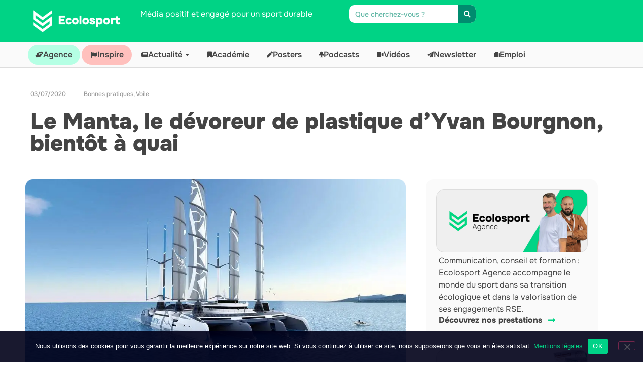

--- FILE ---
content_type: text/html; charset=UTF-8
request_url: https://ecolosport.fr/blog/2020/07/03/yvan-bourgnon-manta-le-devoreur-de-plastique-bientot-a-quai/
body_size: 30558
content:
<!doctype html>
<html lang="fr-FR">
<head>
	<meta charset="UTF-8">
	<meta name="viewport" content="width=device-width, initial-scale=1">
	<link rel="profile" href="https://gmpg.org/xfn/11">
	<meta name='robots' content='index, follow, max-image-preview:large, max-snippet:-1, max-video-preview:-1' />


	<!-- This site is optimized with the Yoast SEO plugin v26.8 - https://yoast.com/product/yoast-seo-wordpress/ -->
	<title>Le Manta, le dévoreur de plastique d&#039;Yvan Bourgnon, bientôt à quai &#8211; Ecolosport</title>
	<meta name="description" content="Gros plan sur le skippeur Yvan Bourgnon et son projet du Manta : un bateau qui collecte le plastique dans les mers et les océans." />
	<link rel="canonical" href="https://ecolosport.fr/blog/2020/07/03/yvan-bourgnon-manta-le-devoreur-de-plastique-bientot-a-quai/" />
	<meta property="og:locale" content="fr_FR" />
	<meta property="og:type" content="article" />
	<meta property="og:title" content="Le Manta, le dévoreur de plastique d&#039;Yvan Bourgnon, bientôt à quai &#8211; Ecolosport" />
	<meta property="og:description" content="Gros plan sur le skippeur Yvan Bourgnon et son projet du Manta : un bateau qui collecte le plastique dans les mers et les océans." />
	<meta property="og:url" content="https://ecolosport.fr/blog/2020/07/03/yvan-bourgnon-manta-le-devoreur-de-plastique-bientot-a-quai/" />
	<meta property="og:site_name" content="Ecolosport" />
	<meta property="article:publisher" content="https://www.facebook.com/ecolosportfr" />
	<meta property="article:published_time" content="2020-07-03T09:54:18+00:00" />
	<meta property="article:modified_time" content="2021-07-20T09:53:16+00:00" />
	<meta property="og:image" content="https://ecolosport.fr/wp-content/uploads/2020/07/Sea_Cleaners.jpeg" />
	<meta property="og:image:width" content="1020" />
	<meta property="og:image:height" content="512" />
	<meta property="og:image:type" content="image/jpeg" />
	<meta name="author" content="Théo Fleurance" />
	<meta name="twitter:card" content="summary_large_image" />
	<meta name="twitter:creator" content="@ecolosportfr" />
	<meta name="twitter:site" content="@ecolosportfr" />
	<meta name="twitter:label1" content="Écrit par" />
	<meta name="twitter:data1" content="Théo Fleurance" />
	<meta name="twitter:label2" content="Durée de lecture estimée" />
	<meta name="twitter:data2" content="3 minutes" />
	<script data-jetpack-boost="ignore" type="application/ld+json" class="yoast-schema-graph">{"@context":"https://schema.org","@graph":[{"@type":"Article","@id":"https://ecolosport.fr/blog/2020/07/03/yvan-bourgnon-manta-le-devoreur-de-plastique-bientot-a-quai/#article","isPartOf":{"@id":"https://ecolosport.fr/blog/2020/07/03/yvan-bourgnon-manta-le-devoreur-de-plastique-bientot-a-quai/"},"author":{"name":"Théo Fleurance","@id":"https://ecolosport.fr/#/schema/person/01930b9bb867167fd4df30d1ff87cd27"},"headline":"Le Manta, le dévoreur de plastique d&#8217;Yvan Bourgnon, bientôt à quai","datePublished":"2020-07-03T09:54:18+00:00","dateModified":"2021-07-20T09:53:16+00:00","mainEntityOfPage":{"@id":"https://ecolosport.fr/blog/2020/07/03/yvan-bourgnon-manta-le-devoreur-de-plastique-bientot-a-quai/"},"wordCount":552,"commentCount":0,"publisher":{"@id":"https://ecolosport.fr/#organization"},"image":{"@id":"https://ecolosport.fr/blog/2020/07/03/yvan-bourgnon-manta-le-devoreur-de-plastique-bientot-a-quai/#primaryimage"},"thumbnailUrl":"https://i0.wp.com/ecolosport.fr/wp-content/uploads/2020/07/Sea_Cleaners.jpeg?fit=1020%2C512&ssl=1","keywords":["Bateau","Innovation","Océan","Plastique","The Sea Cleaners","Yvan Bourgnon"],"articleSection":["Bonnes pratiques","Voile"],"inLanguage":"fr-FR","potentialAction":[{"@type":"CommentAction","name":"Comment","target":["https://ecolosport.fr/blog/2020/07/03/yvan-bourgnon-manta-le-devoreur-de-plastique-bientot-a-quai/#respond"]}]},{"@type":"WebPage","@id":"https://ecolosport.fr/blog/2020/07/03/yvan-bourgnon-manta-le-devoreur-de-plastique-bientot-a-quai/","url":"https://ecolosport.fr/blog/2020/07/03/yvan-bourgnon-manta-le-devoreur-de-plastique-bientot-a-quai/","name":"Le Manta, le dévoreur de plastique d'Yvan Bourgnon, bientôt à quai &#8211; Ecolosport","isPartOf":{"@id":"https://ecolosport.fr/#website"},"primaryImageOfPage":{"@id":"https://ecolosport.fr/blog/2020/07/03/yvan-bourgnon-manta-le-devoreur-de-plastique-bientot-a-quai/#primaryimage"},"image":{"@id":"https://ecolosport.fr/blog/2020/07/03/yvan-bourgnon-manta-le-devoreur-de-plastique-bientot-a-quai/#primaryimage"},"thumbnailUrl":"https://i0.wp.com/ecolosport.fr/wp-content/uploads/2020/07/Sea_Cleaners.jpeg?fit=1020%2C512&ssl=1","datePublished":"2020-07-03T09:54:18+00:00","dateModified":"2021-07-20T09:53:16+00:00","description":"Gros plan sur le skippeur Yvan Bourgnon et son projet du Manta : un bateau qui collecte le plastique dans les mers et les océans.","breadcrumb":{"@id":"https://ecolosport.fr/blog/2020/07/03/yvan-bourgnon-manta-le-devoreur-de-plastique-bientot-a-quai/#breadcrumb"},"inLanguage":"fr-FR","potentialAction":[{"@type":"ReadAction","target":["https://ecolosport.fr/blog/2020/07/03/yvan-bourgnon-manta-le-devoreur-de-plastique-bientot-a-quai/"]}]},{"@type":"ImageObject","inLanguage":"fr-FR","@id":"https://ecolosport.fr/blog/2020/07/03/yvan-bourgnon-manta-le-devoreur-de-plastique-bientot-a-quai/#primaryimage","url":"https://i0.wp.com/ecolosport.fr/wp-content/uploads/2020/07/Sea_Cleaners.jpeg?fit=1020%2C512&ssl=1","contentUrl":"https://i0.wp.com/ecolosport.fr/wp-content/uploads/2020/07/Sea_Cleaners.jpeg?fit=1020%2C512&ssl=1","width":1020,"height":512,"caption":"Yvan-Bourgnon-Manta-Ecologie-Sport-Ecolosport"},{"@type":"BreadcrumbList","@id":"https://ecolosport.fr/blog/2020/07/03/yvan-bourgnon-manta-le-devoreur-de-plastique-bientot-a-quai/#breadcrumb","itemListElement":[{"@type":"ListItem","position":1,"name":"Accueil","item":"https://ecolosport.fr/"},{"@type":"ListItem","position":2,"name":"Le Manta, le dévoreur de plastique d&#8217;Yvan Bourgnon, bientôt à quai"}]},{"@type":"WebSite","@id":"https://ecolosport.fr/#website","url":"https://ecolosport.fr/","name":"Ecolosport","description":"Média positif et engagé pour un sport durable","publisher":{"@id":"https://ecolosport.fr/#organization"},"potentialAction":[{"@type":"SearchAction","target":{"@type":"EntryPoint","urlTemplate":"https://ecolosport.fr/?s={search_term_string}"},"query-input":{"@type":"PropertyValueSpecification","valueRequired":true,"valueName":"search_term_string"}}],"inLanguage":"fr-FR"},{"@type":"Organization","@id":"https://ecolosport.fr/#organization","name":"Ecolosport","url":"https://ecolosport.fr/","logo":{"@type":"ImageObject","inLanguage":"fr-FR","@id":"https://ecolosport.fr/#/schema/logo/image/","url":"https://i0.wp.com/ecolosport.fr/wp-content/uploads/2020/12/ES_Logo_RVB_V_Principal.png?fit=2048%2C1651&ssl=1","contentUrl":"https://i0.wp.com/ecolosport.fr/wp-content/uploads/2020/12/ES_Logo_RVB_V_Principal.png?fit=2048%2C1651&ssl=1","width":2048,"height":1651,"caption":"Ecolosport"},"image":{"@id":"https://ecolosport.fr/#/schema/logo/image/"},"sameAs":["https://www.facebook.com/ecolosportfr","https://x.com/ecolosportfr","https://instagram.com/ecolosportfr","https://www.linkedin.com/company/ecolosportfr"]},{"@type":"Person","@id":"https://ecolosport.fr/#/schema/person/01930b9bb867167fd4df30d1ff87cd27","name":"Théo Fleurance","image":{"@type":"ImageObject","inLanguage":"fr-FR","@id":"https://ecolosport.fr/#/schema/person/image/","url":"https://secure.gravatar.com/avatar/418eb19c8e364cc6ec3c96fa16d3bb447e3bf81dbf6383ec362695ed6c4bf78c?s=96&d=mm&r=g","contentUrl":"https://secure.gravatar.com/avatar/418eb19c8e364cc6ec3c96fa16d3bb447e3bf81dbf6383ec362695ed6c4bf78c?s=96&d=mm&r=g","caption":"Théo Fleurance"},"description":"J'observe au quotidien à travers mon poste chez Football Écologie France la force de l'association sport-environnement, 2 milieux qui partagent les mêmes valeurs. Écrire pour Ecolosport, c'est aussi un moyen de renforcer mon engagement pour la défense de la planète."}]}</script>
	<!-- / Yoast SEO plugin. -->


<link rel='dns-prefetch' href='//stats.wp.com' />
<link rel='dns-prefetch' href='//use.typekit.com' />
<link rel='dns-prefetch' href='//jetpack.wordpress.com' />
<link rel='dns-prefetch' href='//s0.wp.com' />
<link rel='dns-prefetch' href='//public-api.wordpress.com' />
<link rel='dns-prefetch' href='//0.gravatar.com' />
<link rel='dns-prefetch' href='//1.gravatar.com' />
<link rel='dns-prefetch' href='//2.gravatar.com' />
<link rel='preconnect' href='//i0.wp.com' />
<link rel='preconnect' href='//c0.wp.com' />
<link href='https://fonts.gstatic.com' crossorigin rel='preconnect' />
<link rel="alternate" type="application/rss+xml" title="Ecolosport &raquo; Flux" href="https://ecolosport.fr/feed/" />
<link rel="alternate" type="application/rss+xml" title="Ecolosport &raquo; Flux des commentaires" href="https://ecolosport.fr/comments/feed/" />
<link rel="alternate" type="application/rss+xml" title="Ecolosport &raquo; Le Manta, le dévoreur de plastique d&#8217;Yvan Bourgnon, bientôt à quai Flux des commentaires" href="https://ecolosport.fr/blog/2020/07/03/yvan-bourgnon-manta-le-devoreur-de-plastique-bientot-a-quai/feed/" />
<style type="text/css">.brave_popup{display:none}</style><link rel="alternate" title="oEmbed (JSON)" type="application/json+oembed" href="https://ecolosport.fr/wp-json/oembed/1.0/embed?url=https%3A%2F%2Fecolosport.fr%2Fblog%2F2020%2F07%2F03%2Fyvan-bourgnon-manta-le-devoreur-de-plastique-bientot-a-quai%2F" />
<link rel="alternate" title="oEmbed (XML)" type="text/xml+oembed" href="https://ecolosport.fr/wp-json/oembed/1.0/embed?url=https%3A%2F%2Fecolosport.fr%2Fblog%2F2020%2F07%2F03%2Fyvan-bourgnon-manta-le-devoreur-de-plastique-bientot-a-quai%2F&#038;format=xml" />
		<style>
			.lazyload,
			.lazyloading {
				max-width: 100%;
			}
		</style>
				<!-- This site uses the Google Analytics by MonsterInsights plugin v9.11.1 - Using Analytics tracking - https://www.monsterinsights.com/ -->
							
			
							<!-- / Google Analytics by MonsterInsights -->
		<link rel='stylesheet' id='all-css-e10739540e768bfb3ca7262ce451b19e' href='https://ecolosport.fr/wp-content/boost-cache/static/1ec8eec913.min.css' type='text/css' media='all' />
<style id='woocommerce-layout-inline-css'>

	.infinite-scroll .woocommerce-pagination {
		display: none;
	}
/*# sourceURL=woocommerce-layout-inline-css */
</style>
<link rel='stylesheet' id='only-screen-and-max-width-768px-css-221c14bb8c213433b4004f0c87132f4e' href='https://ecolosport.fr/wp-content/boost-cache/static/b976103a9c.min.css' type='text/css' media='only screen and (max-width: 768px)' />
<style id='wp-img-auto-sizes-contain-inline-css'>
img:is([sizes=auto i],[sizes^="auto," i]){contain-intrinsic-size:3000px 1500px}
/*# sourceURL=wp-img-auto-sizes-contain-inline-css */
</style>
<style id='wp-emoji-styles-inline-css'>

	img.wp-smiley, img.emoji {
		display: inline !important;
		border: none !important;
		box-shadow: none !important;
		height: 1em !important;
		width: 1em !important;
		margin: 0 0.07em !important;
		vertical-align: -0.1em !important;
		background: none !important;
		padding: 0 !important;
	}
/*# sourceURL=wp-emoji-styles-inline-css */
</style>
<style id='jetpack-sharing-buttons-style-inline-css'>
.jetpack-sharing-buttons__services-list{display:flex;flex-direction:row;flex-wrap:wrap;gap:0;list-style-type:none;margin:5px;padding:0}.jetpack-sharing-buttons__services-list.has-small-icon-size{font-size:12px}.jetpack-sharing-buttons__services-list.has-normal-icon-size{font-size:16px}.jetpack-sharing-buttons__services-list.has-large-icon-size{font-size:24px}.jetpack-sharing-buttons__services-list.has-huge-icon-size{font-size:36px}@media print{.jetpack-sharing-buttons__services-list{display:none!important}}.editor-styles-wrapper .wp-block-jetpack-sharing-buttons{gap:0;padding-inline-start:0}ul.jetpack-sharing-buttons__services-list.has-background{padding:1.25em 2.375em}
/*# sourceURL=https://ecolosport.fr/wp-content/plugins/jetpack/_inc/blocks/sharing-buttons/view.css */
</style>
<style id='global-styles-inline-css'>
:root{--wp--preset--aspect-ratio--square: 1;--wp--preset--aspect-ratio--4-3: 4/3;--wp--preset--aspect-ratio--3-4: 3/4;--wp--preset--aspect-ratio--3-2: 3/2;--wp--preset--aspect-ratio--2-3: 2/3;--wp--preset--aspect-ratio--16-9: 16/9;--wp--preset--aspect-ratio--9-16: 9/16;--wp--preset--color--black: #000000;--wp--preset--color--cyan-bluish-gray: #abb8c3;--wp--preset--color--white: #ffffff;--wp--preset--color--pale-pink: #f78da7;--wp--preset--color--vivid-red: #cf2e2e;--wp--preset--color--luminous-vivid-orange: #ff6900;--wp--preset--color--luminous-vivid-amber: #fcb900;--wp--preset--color--light-green-cyan: #7bdcb5;--wp--preset--color--vivid-green-cyan: #00d084;--wp--preset--color--pale-cyan-blue: #8ed1fc;--wp--preset--color--vivid-cyan-blue: #0693e3;--wp--preset--color--vivid-purple: #9b51e0;--wp--preset--gradient--vivid-cyan-blue-to-vivid-purple: linear-gradient(135deg,rgb(6,147,227) 0%,rgb(155,81,224) 100%);--wp--preset--gradient--light-green-cyan-to-vivid-green-cyan: linear-gradient(135deg,rgb(122,220,180) 0%,rgb(0,208,130) 100%);--wp--preset--gradient--luminous-vivid-amber-to-luminous-vivid-orange: linear-gradient(135deg,rgb(252,185,0) 0%,rgb(255,105,0) 100%);--wp--preset--gradient--luminous-vivid-orange-to-vivid-red: linear-gradient(135deg,rgb(255,105,0) 0%,rgb(207,46,46) 100%);--wp--preset--gradient--very-light-gray-to-cyan-bluish-gray: linear-gradient(135deg,rgb(238,238,238) 0%,rgb(169,184,195) 100%);--wp--preset--gradient--cool-to-warm-spectrum: linear-gradient(135deg,rgb(74,234,220) 0%,rgb(151,120,209) 20%,rgb(207,42,186) 40%,rgb(238,44,130) 60%,rgb(251,105,98) 80%,rgb(254,248,76) 100%);--wp--preset--gradient--blush-light-purple: linear-gradient(135deg,rgb(255,206,236) 0%,rgb(152,150,240) 100%);--wp--preset--gradient--blush-bordeaux: linear-gradient(135deg,rgb(254,205,165) 0%,rgb(254,45,45) 50%,rgb(107,0,62) 100%);--wp--preset--gradient--luminous-dusk: linear-gradient(135deg,rgb(255,203,112) 0%,rgb(199,81,192) 50%,rgb(65,88,208) 100%);--wp--preset--gradient--pale-ocean: linear-gradient(135deg,rgb(255,245,203) 0%,rgb(182,227,212) 50%,rgb(51,167,181) 100%);--wp--preset--gradient--electric-grass: linear-gradient(135deg,rgb(202,248,128) 0%,rgb(113,206,126) 100%);--wp--preset--gradient--midnight: linear-gradient(135deg,rgb(2,3,129) 0%,rgb(40,116,252) 100%);--wp--preset--font-size--small: 13px;--wp--preset--font-size--medium: 20px;--wp--preset--font-size--large: 36px;--wp--preset--font-size--x-large: 42px;--wp--preset--font-family--onest: Onest;--wp--preset--font-family--monotalic: monotalic;--wp--preset--font-family--monotalic-narrow: monotalic-narrow;--wp--preset--spacing--20: 0.44rem;--wp--preset--spacing--30: 0.67rem;--wp--preset--spacing--40: 1rem;--wp--preset--spacing--50: 1.5rem;--wp--preset--spacing--60: 2.25rem;--wp--preset--spacing--70: 3.38rem;--wp--preset--spacing--80: 5.06rem;--wp--preset--shadow--natural: 6px 6px 9px rgba(0, 0, 0, 0.2);--wp--preset--shadow--deep: 12px 12px 50px rgba(0, 0, 0, 0.4);--wp--preset--shadow--sharp: 6px 6px 0px rgba(0, 0, 0, 0.2);--wp--preset--shadow--outlined: 6px 6px 0px -3px rgb(255, 255, 255), 6px 6px rgb(0, 0, 0);--wp--preset--shadow--crisp: 6px 6px 0px rgb(0, 0, 0);}:root { --wp--style--global--content-size: 800px;--wp--style--global--wide-size: 1200px; }:where(body) { margin: 0; }.wp-site-blocks > .alignleft { float: left; margin-right: 2em; }.wp-site-blocks > .alignright { float: right; margin-left: 2em; }.wp-site-blocks > .aligncenter { justify-content: center; margin-left: auto; margin-right: auto; }:where(.wp-site-blocks) > * { margin-block-start: 24px; margin-block-end: 0; }:where(.wp-site-blocks) > :first-child { margin-block-start: 0; }:where(.wp-site-blocks) > :last-child { margin-block-end: 0; }:root { --wp--style--block-gap: 24px; }:root :where(.is-layout-flow) > :first-child{margin-block-start: 0;}:root :where(.is-layout-flow) > :last-child{margin-block-end: 0;}:root :where(.is-layout-flow) > *{margin-block-start: 24px;margin-block-end: 0;}:root :where(.is-layout-constrained) > :first-child{margin-block-start: 0;}:root :where(.is-layout-constrained) > :last-child{margin-block-end: 0;}:root :where(.is-layout-constrained) > *{margin-block-start: 24px;margin-block-end: 0;}:root :where(.is-layout-flex){gap: 24px;}:root :where(.is-layout-grid){gap: 24px;}.is-layout-flow > .alignleft{float: left;margin-inline-start: 0;margin-inline-end: 2em;}.is-layout-flow > .alignright{float: right;margin-inline-start: 2em;margin-inline-end: 0;}.is-layout-flow > .aligncenter{margin-left: auto !important;margin-right: auto !important;}.is-layout-constrained > .alignleft{float: left;margin-inline-start: 0;margin-inline-end: 2em;}.is-layout-constrained > .alignright{float: right;margin-inline-start: 2em;margin-inline-end: 0;}.is-layout-constrained > .aligncenter{margin-left: auto !important;margin-right: auto !important;}.is-layout-constrained > :where(:not(.alignleft):not(.alignright):not(.alignfull)){max-width: var(--wp--style--global--content-size);margin-left: auto !important;margin-right: auto !important;}.is-layout-constrained > .alignwide{max-width: var(--wp--style--global--wide-size);}body .is-layout-flex{display: flex;}.is-layout-flex{flex-wrap: wrap;align-items: center;}.is-layout-flex > :is(*, div){margin: 0;}body .is-layout-grid{display: grid;}.is-layout-grid > :is(*, div){margin: 0;}body{padding-top: 0px;padding-right: 0px;padding-bottom: 0px;padding-left: 0px;}a:where(:not(.wp-element-button)){text-decoration: underline;}:root :where(.wp-element-button, .wp-block-button__link){background-color: #32373c;border-width: 0;color: #fff;font-family: inherit;font-size: inherit;font-style: inherit;font-weight: inherit;letter-spacing: inherit;line-height: inherit;padding-top: calc(0.667em + 2px);padding-right: calc(1.333em + 2px);padding-bottom: calc(0.667em + 2px);padding-left: calc(1.333em + 2px);text-decoration: none;text-transform: inherit;}.has-black-color{color: var(--wp--preset--color--black) !important;}.has-cyan-bluish-gray-color{color: var(--wp--preset--color--cyan-bluish-gray) !important;}.has-white-color{color: var(--wp--preset--color--white) !important;}.has-pale-pink-color{color: var(--wp--preset--color--pale-pink) !important;}.has-vivid-red-color{color: var(--wp--preset--color--vivid-red) !important;}.has-luminous-vivid-orange-color{color: var(--wp--preset--color--luminous-vivid-orange) !important;}.has-luminous-vivid-amber-color{color: var(--wp--preset--color--luminous-vivid-amber) !important;}.has-light-green-cyan-color{color: var(--wp--preset--color--light-green-cyan) !important;}.has-vivid-green-cyan-color{color: var(--wp--preset--color--vivid-green-cyan) !important;}.has-pale-cyan-blue-color{color: var(--wp--preset--color--pale-cyan-blue) !important;}.has-vivid-cyan-blue-color{color: var(--wp--preset--color--vivid-cyan-blue) !important;}.has-vivid-purple-color{color: var(--wp--preset--color--vivid-purple) !important;}.has-black-background-color{background-color: var(--wp--preset--color--black) !important;}.has-cyan-bluish-gray-background-color{background-color: var(--wp--preset--color--cyan-bluish-gray) !important;}.has-white-background-color{background-color: var(--wp--preset--color--white) !important;}.has-pale-pink-background-color{background-color: var(--wp--preset--color--pale-pink) !important;}.has-vivid-red-background-color{background-color: var(--wp--preset--color--vivid-red) !important;}.has-luminous-vivid-orange-background-color{background-color: var(--wp--preset--color--luminous-vivid-orange) !important;}.has-luminous-vivid-amber-background-color{background-color: var(--wp--preset--color--luminous-vivid-amber) !important;}.has-light-green-cyan-background-color{background-color: var(--wp--preset--color--light-green-cyan) !important;}.has-vivid-green-cyan-background-color{background-color: var(--wp--preset--color--vivid-green-cyan) !important;}.has-pale-cyan-blue-background-color{background-color: var(--wp--preset--color--pale-cyan-blue) !important;}.has-vivid-cyan-blue-background-color{background-color: var(--wp--preset--color--vivid-cyan-blue) !important;}.has-vivid-purple-background-color{background-color: var(--wp--preset--color--vivid-purple) !important;}.has-black-border-color{border-color: var(--wp--preset--color--black) !important;}.has-cyan-bluish-gray-border-color{border-color: var(--wp--preset--color--cyan-bluish-gray) !important;}.has-white-border-color{border-color: var(--wp--preset--color--white) !important;}.has-pale-pink-border-color{border-color: var(--wp--preset--color--pale-pink) !important;}.has-vivid-red-border-color{border-color: var(--wp--preset--color--vivid-red) !important;}.has-luminous-vivid-orange-border-color{border-color: var(--wp--preset--color--luminous-vivid-orange) !important;}.has-luminous-vivid-amber-border-color{border-color: var(--wp--preset--color--luminous-vivid-amber) !important;}.has-light-green-cyan-border-color{border-color: var(--wp--preset--color--light-green-cyan) !important;}.has-vivid-green-cyan-border-color{border-color: var(--wp--preset--color--vivid-green-cyan) !important;}.has-pale-cyan-blue-border-color{border-color: var(--wp--preset--color--pale-cyan-blue) !important;}.has-vivid-cyan-blue-border-color{border-color: var(--wp--preset--color--vivid-cyan-blue) !important;}.has-vivid-purple-border-color{border-color: var(--wp--preset--color--vivid-purple) !important;}.has-vivid-cyan-blue-to-vivid-purple-gradient-background{background: var(--wp--preset--gradient--vivid-cyan-blue-to-vivid-purple) !important;}.has-light-green-cyan-to-vivid-green-cyan-gradient-background{background: var(--wp--preset--gradient--light-green-cyan-to-vivid-green-cyan) !important;}.has-luminous-vivid-amber-to-luminous-vivid-orange-gradient-background{background: var(--wp--preset--gradient--luminous-vivid-amber-to-luminous-vivid-orange) !important;}.has-luminous-vivid-orange-to-vivid-red-gradient-background{background: var(--wp--preset--gradient--luminous-vivid-orange-to-vivid-red) !important;}.has-very-light-gray-to-cyan-bluish-gray-gradient-background{background: var(--wp--preset--gradient--very-light-gray-to-cyan-bluish-gray) !important;}.has-cool-to-warm-spectrum-gradient-background{background: var(--wp--preset--gradient--cool-to-warm-spectrum) !important;}.has-blush-light-purple-gradient-background{background: var(--wp--preset--gradient--blush-light-purple) !important;}.has-blush-bordeaux-gradient-background{background: var(--wp--preset--gradient--blush-bordeaux) !important;}.has-luminous-dusk-gradient-background{background: var(--wp--preset--gradient--luminous-dusk) !important;}.has-pale-ocean-gradient-background{background: var(--wp--preset--gradient--pale-ocean) !important;}.has-electric-grass-gradient-background{background: var(--wp--preset--gradient--electric-grass) !important;}.has-midnight-gradient-background{background: var(--wp--preset--gradient--midnight) !important;}.has-small-font-size{font-size: var(--wp--preset--font-size--small) !important;}.has-medium-font-size{font-size: var(--wp--preset--font-size--medium) !important;}.has-large-font-size{font-size: var(--wp--preset--font-size--large) !important;}.has-x-large-font-size{font-size: var(--wp--preset--font-size--x-large) !important;}.has-onest-font-family{font-family: var(--wp--preset--font-family--onest) !important;}.has-monotalic-font-family{font-family: var(--wp--preset--font-family--monotalic) !important;}.has-monotalic-narrow-font-family{font-family: var(--wp--preset--font-family--monotalic-narrow) !important;}
:root :where(.wp-block-pullquote){font-size: 1.5em;line-height: 1.6;}
/*# sourceURL=global-styles-inline-css */
</style>
<style id='woocommerce-inline-inline-css'>
.woocommerce form .form-row .required { visibility: visible; }
/*# sourceURL=woocommerce-inline-inline-css */
</style>
<link rel='stylesheet' id='typekit-pkm7gzw-css' href='https://use.typekit.com/pkm7gzw.css?ver=4.0.0' media='all' />








<link rel="https://api.w.org/" href="https://ecolosport.fr/wp-json/" /><link rel="alternate" title="JSON" type="application/json" href="https://ecolosport.fr/wp-json/wp/v2/posts/658" /><link rel="EditURI" type="application/rsd+xml" title="RSD" href="https://ecolosport.fr/xmlrpc.php?rsd" />
<meta name="generator" content="WordPress 6.9" />
<meta name="generator" content="WooCommerce 10.4.3" />
<link rel='shortlink' href='https://ecolosport.fr/?p=658' />
<meta name="generator" content="Redux 4.5.10" /><meta name="generator" content="performance-lab 4.0.1; plugins: ">
	<style>img#wpstats{display:none}</style>
				
				<style>
			.no-js img.lazyload {
				display: none;
			}

			figure.wp-block-image img.lazyloading {
				min-width: 150px;
			}

			.lazyload,
			.lazyloading {
				--smush-placeholder-width: 100px;
				--smush-placeholder-aspect-ratio: 1/1;
				width: var(--smush-image-width, var(--smush-placeholder-width)) !important;
				aspect-ratio: var(--smush-image-aspect-ratio, var(--smush-placeholder-aspect-ratio)) !important;
			}

						.lazyload, .lazyloading {
				opacity: 0;
			}

			.lazyloaded {
				opacity: 1;
				transition: opacity 400ms;
				transition-delay: 0ms;
			}

					</style>
			<noscript><style>.woocommerce-product-gallery{ opacity: 1 !important; }</style></noscript>
	<meta name="generator" content="Elementor 3.34.3; features: additional_custom_breakpoints; settings: css_print_method-external, google_font-enabled, font_display-auto">


			<style>
				.e-con.e-parent:nth-of-type(n+4):not(.e-lazyloaded):not(.e-no-lazyload),
				.e-con.e-parent:nth-of-type(n+4):not(.e-lazyloaded):not(.e-no-lazyload) * {
					background-image: none !important;
				}
				@media screen and (max-height: 1024px) {
					.e-con.e-parent:nth-of-type(n+3):not(.e-lazyloaded):not(.e-no-lazyload),
					.e-con.e-parent:nth-of-type(n+3):not(.e-lazyloaded):not(.e-no-lazyload) * {
						background-image: none !important;
					}
				}
				@media screen and (max-height: 640px) {
					.e-con.e-parent:nth-of-type(n+2):not(.e-lazyloaded):not(.e-no-lazyload),
					.e-con.e-parent:nth-of-type(n+2):not(.e-lazyloaded):not(.e-no-lazyload) * {
						background-image: none !important;
					}
				}
			</style>
			<link rel="icon" href="https://i0.wp.com/ecolosport.fr/wp-content/uploads/2022/08/cropped-ES_PP.jpg?fit=32%2C32&#038;ssl=1" sizes="32x32" />
<link rel="icon" href="https://i0.wp.com/ecolosport.fr/wp-content/uploads/2022/08/cropped-ES_PP.jpg?fit=192%2C192&#038;ssl=1" sizes="192x192" />
<link rel="apple-touch-icon" href="https://i0.wp.com/ecolosport.fr/wp-content/uploads/2022/08/cropped-ES_PP.jpg?fit=180%2C180&#038;ssl=1" />
<meta name="msapplication-TileImage" content="https://i0.wp.com/ecolosport.fr/wp-content/uploads/2022/08/cropped-ES_PP.jpg?fit=270%2C270&#038;ssl=1" />
		<style id="wp-custom-css">
			#ecolosport-agence-menu{
	background-color:#b5ffe4;
	border-color:#ddd;
	border-radius:100px;
}

#ecolosport-inspire-menu{
	background-color:#ffc0bd;
	border-radius:100px;
	color:#fff; !important
}

#ecolosport-linkedin-menu{
	background-color:#fff;
	border-radius:100px;
}

.glaciers-1{
background: linear-gradient(180deg, #8CD9E9 100%);
}

.glaciers-2{
		color:#8CD9E9;
background: linear-gradient(180deg, #ffffff 100%);
}		</style>
			<!-- Fonts Plugin CSS - https://fontsplugin.com/ -->
	<style>
		/* Cached: January 31, 2026 at 8:06pm */
/* cyrillic-ext */
@font-face {
  font-family: 'Onest';
  font-style: normal;
  font-weight: 100;
  font-display: swap;
  src: url(https://fonts.gstatic.com/s/onest/v9/gNMKW3F-SZuj7xmS-HYoFIez1MLZPA.woff2) format('woff2');
  unicode-range: U+0460-052F, U+1C80-1C8A, U+20B4, U+2DE0-2DFF, U+A640-A69F, U+FE2E-FE2F;
}
/* cyrillic */
@font-face {
  font-family: 'Onest';
  font-style: normal;
  font-weight: 100;
  font-display: swap;
  src: url(https://fonts.gstatic.com/s/onest/v9/gNMKW3F-SZuj7xmb-HYoFIez1MLZPA.woff2) format('woff2');
  unicode-range: U+0301, U+0400-045F, U+0490-0491, U+04B0-04B1, U+2116;
}
/* latin-ext */
@font-face {
  font-family: 'Onest';
  font-style: normal;
  font-weight: 100;
  font-display: swap;
  src: url(https://fonts.gstatic.com/s/onest/v9/gNMKW3F-SZuj7xmR-HYoFIez1MLZPA.woff2) format('woff2');
  unicode-range: U+0100-02BA, U+02BD-02C5, U+02C7-02CC, U+02CE-02D7, U+02DD-02FF, U+0304, U+0308, U+0329, U+1D00-1DBF, U+1E00-1E9F, U+1EF2-1EFF, U+2020, U+20A0-20AB, U+20AD-20C0, U+2113, U+2C60-2C7F, U+A720-A7FF;
}
/* latin */
@font-face {
  font-family: 'Onest';
  font-style: normal;
  font-weight: 100;
  font-display: swap;
  src: url(https://fonts.gstatic.com/s/onest/v9/gNMKW3F-SZuj7xmf-HYoFIez1MI.woff2) format('woff2');
  unicode-range: U+0000-00FF, U+0131, U+0152-0153, U+02BB-02BC, U+02C6, U+02DA, U+02DC, U+0304, U+0308, U+0329, U+2000-206F, U+20AC, U+2122, U+2191, U+2193, U+2212, U+2215, U+FEFF, U+FFFD;
}
/* cyrillic-ext */
@font-face {
  font-family: 'Onest';
  font-style: normal;
  font-weight: 200;
  font-display: swap;
  src: url(https://fonts.gstatic.com/s/onest/v9/gNMKW3F-SZuj7xmS-HYoFIez1MLZPA.woff2) format('woff2');
  unicode-range: U+0460-052F, U+1C80-1C8A, U+20B4, U+2DE0-2DFF, U+A640-A69F, U+FE2E-FE2F;
}
/* cyrillic */
@font-face {
  font-family: 'Onest';
  font-style: normal;
  font-weight: 200;
  font-display: swap;
  src: url(https://fonts.gstatic.com/s/onest/v9/gNMKW3F-SZuj7xmb-HYoFIez1MLZPA.woff2) format('woff2');
  unicode-range: U+0301, U+0400-045F, U+0490-0491, U+04B0-04B1, U+2116;
}
/* latin-ext */
@font-face {
  font-family: 'Onest';
  font-style: normal;
  font-weight: 200;
  font-display: swap;
  src: url(https://fonts.gstatic.com/s/onest/v9/gNMKW3F-SZuj7xmR-HYoFIez1MLZPA.woff2) format('woff2');
  unicode-range: U+0100-02BA, U+02BD-02C5, U+02C7-02CC, U+02CE-02D7, U+02DD-02FF, U+0304, U+0308, U+0329, U+1D00-1DBF, U+1E00-1E9F, U+1EF2-1EFF, U+2020, U+20A0-20AB, U+20AD-20C0, U+2113, U+2C60-2C7F, U+A720-A7FF;
}
/* latin */
@font-face {
  font-family: 'Onest';
  font-style: normal;
  font-weight: 200;
  font-display: swap;
  src: url(https://fonts.gstatic.com/s/onest/v9/gNMKW3F-SZuj7xmf-HYoFIez1MI.woff2) format('woff2');
  unicode-range: U+0000-00FF, U+0131, U+0152-0153, U+02BB-02BC, U+02C6, U+02DA, U+02DC, U+0304, U+0308, U+0329, U+2000-206F, U+20AC, U+2122, U+2191, U+2193, U+2212, U+2215, U+FEFF, U+FFFD;
}
/* cyrillic-ext */
@font-face {
  font-family: 'Onest';
  font-style: normal;
  font-weight: 300;
  font-display: swap;
  src: url(https://fonts.gstatic.com/s/onest/v9/gNMKW3F-SZuj7xmS-HYoFIez1MLZPA.woff2) format('woff2');
  unicode-range: U+0460-052F, U+1C80-1C8A, U+20B4, U+2DE0-2DFF, U+A640-A69F, U+FE2E-FE2F;
}
/* cyrillic */
@font-face {
  font-family: 'Onest';
  font-style: normal;
  font-weight: 300;
  font-display: swap;
  src: url(https://fonts.gstatic.com/s/onest/v9/gNMKW3F-SZuj7xmb-HYoFIez1MLZPA.woff2) format('woff2');
  unicode-range: U+0301, U+0400-045F, U+0490-0491, U+04B0-04B1, U+2116;
}
/* latin-ext */
@font-face {
  font-family: 'Onest';
  font-style: normal;
  font-weight: 300;
  font-display: swap;
  src: url(https://fonts.gstatic.com/s/onest/v9/gNMKW3F-SZuj7xmR-HYoFIez1MLZPA.woff2) format('woff2');
  unicode-range: U+0100-02BA, U+02BD-02C5, U+02C7-02CC, U+02CE-02D7, U+02DD-02FF, U+0304, U+0308, U+0329, U+1D00-1DBF, U+1E00-1E9F, U+1EF2-1EFF, U+2020, U+20A0-20AB, U+20AD-20C0, U+2113, U+2C60-2C7F, U+A720-A7FF;
}
/* latin */
@font-face {
  font-family: 'Onest';
  font-style: normal;
  font-weight: 300;
  font-display: swap;
  src: url(https://fonts.gstatic.com/s/onest/v9/gNMKW3F-SZuj7xmf-HYoFIez1MI.woff2) format('woff2');
  unicode-range: U+0000-00FF, U+0131, U+0152-0153, U+02BB-02BC, U+02C6, U+02DA, U+02DC, U+0304, U+0308, U+0329, U+2000-206F, U+20AC, U+2122, U+2191, U+2193, U+2212, U+2215, U+FEFF, U+FFFD;
}
/* cyrillic-ext */
@font-face {
  font-family: 'Onest';
  font-style: normal;
  font-weight: 400;
  font-display: swap;
  src: url(https://fonts.gstatic.com/s/onest/v9/gNMKW3F-SZuj7xmS-HYoFIez1MLZPA.woff2) format('woff2');
  unicode-range: U+0460-052F, U+1C80-1C8A, U+20B4, U+2DE0-2DFF, U+A640-A69F, U+FE2E-FE2F;
}
/* cyrillic */
@font-face {
  font-family: 'Onest';
  font-style: normal;
  font-weight: 400;
  font-display: swap;
  src: url(https://fonts.gstatic.com/s/onest/v9/gNMKW3F-SZuj7xmb-HYoFIez1MLZPA.woff2) format('woff2');
  unicode-range: U+0301, U+0400-045F, U+0490-0491, U+04B0-04B1, U+2116;
}
/* latin-ext */
@font-face {
  font-family: 'Onest';
  font-style: normal;
  font-weight: 400;
  font-display: swap;
  src: url(https://fonts.gstatic.com/s/onest/v9/gNMKW3F-SZuj7xmR-HYoFIez1MLZPA.woff2) format('woff2');
  unicode-range: U+0100-02BA, U+02BD-02C5, U+02C7-02CC, U+02CE-02D7, U+02DD-02FF, U+0304, U+0308, U+0329, U+1D00-1DBF, U+1E00-1E9F, U+1EF2-1EFF, U+2020, U+20A0-20AB, U+20AD-20C0, U+2113, U+2C60-2C7F, U+A720-A7FF;
}
/* latin */
@font-face {
  font-family: 'Onest';
  font-style: normal;
  font-weight: 400;
  font-display: swap;
  src: url(https://fonts.gstatic.com/s/onest/v9/gNMKW3F-SZuj7xmf-HYoFIez1MI.woff2) format('woff2');
  unicode-range: U+0000-00FF, U+0131, U+0152-0153, U+02BB-02BC, U+02C6, U+02DA, U+02DC, U+0304, U+0308, U+0329, U+2000-206F, U+20AC, U+2122, U+2191, U+2193, U+2212, U+2215, U+FEFF, U+FFFD;
}
/* cyrillic-ext */
@font-face {
  font-family: 'Onest';
  font-style: normal;
  font-weight: 500;
  font-display: swap;
  src: url(https://fonts.gstatic.com/s/onest/v9/gNMKW3F-SZuj7xmS-HYoFIez1MLZPA.woff2) format('woff2');
  unicode-range: U+0460-052F, U+1C80-1C8A, U+20B4, U+2DE0-2DFF, U+A640-A69F, U+FE2E-FE2F;
}
/* cyrillic */
@font-face {
  font-family: 'Onest';
  font-style: normal;
  font-weight: 500;
  font-display: swap;
  src: url(https://fonts.gstatic.com/s/onest/v9/gNMKW3F-SZuj7xmb-HYoFIez1MLZPA.woff2) format('woff2');
  unicode-range: U+0301, U+0400-045F, U+0490-0491, U+04B0-04B1, U+2116;
}
/* latin-ext */
@font-face {
  font-family: 'Onest';
  font-style: normal;
  font-weight: 500;
  font-display: swap;
  src: url(https://fonts.gstatic.com/s/onest/v9/gNMKW3F-SZuj7xmR-HYoFIez1MLZPA.woff2) format('woff2');
  unicode-range: U+0100-02BA, U+02BD-02C5, U+02C7-02CC, U+02CE-02D7, U+02DD-02FF, U+0304, U+0308, U+0329, U+1D00-1DBF, U+1E00-1E9F, U+1EF2-1EFF, U+2020, U+20A0-20AB, U+20AD-20C0, U+2113, U+2C60-2C7F, U+A720-A7FF;
}
/* latin */
@font-face {
  font-family: 'Onest';
  font-style: normal;
  font-weight: 500;
  font-display: swap;
  src: url(https://fonts.gstatic.com/s/onest/v9/gNMKW3F-SZuj7xmf-HYoFIez1MI.woff2) format('woff2');
  unicode-range: U+0000-00FF, U+0131, U+0152-0153, U+02BB-02BC, U+02C6, U+02DA, U+02DC, U+0304, U+0308, U+0329, U+2000-206F, U+20AC, U+2122, U+2191, U+2193, U+2212, U+2215, U+FEFF, U+FFFD;
}
/* cyrillic-ext */
@font-face {
  font-family: 'Onest';
  font-style: normal;
  font-weight: 600;
  font-display: swap;
  src: url(https://fonts.gstatic.com/s/onest/v9/gNMKW3F-SZuj7xmS-HYoFIez1MLZPA.woff2) format('woff2');
  unicode-range: U+0460-052F, U+1C80-1C8A, U+20B4, U+2DE0-2DFF, U+A640-A69F, U+FE2E-FE2F;
}
/* cyrillic */
@font-face {
  font-family: 'Onest';
  font-style: normal;
  font-weight: 600;
  font-display: swap;
  src: url(https://fonts.gstatic.com/s/onest/v9/gNMKW3F-SZuj7xmb-HYoFIez1MLZPA.woff2) format('woff2');
  unicode-range: U+0301, U+0400-045F, U+0490-0491, U+04B0-04B1, U+2116;
}
/* latin-ext */
@font-face {
  font-family: 'Onest';
  font-style: normal;
  font-weight: 600;
  font-display: swap;
  src: url(https://fonts.gstatic.com/s/onest/v9/gNMKW3F-SZuj7xmR-HYoFIez1MLZPA.woff2) format('woff2');
  unicode-range: U+0100-02BA, U+02BD-02C5, U+02C7-02CC, U+02CE-02D7, U+02DD-02FF, U+0304, U+0308, U+0329, U+1D00-1DBF, U+1E00-1E9F, U+1EF2-1EFF, U+2020, U+20A0-20AB, U+20AD-20C0, U+2113, U+2C60-2C7F, U+A720-A7FF;
}
/* latin */
@font-face {
  font-family: 'Onest';
  font-style: normal;
  font-weight: 600;
  font-display: swap;
  src: url(https://fonts.gstatic.com/s/onest/v9/gNMKW3F-SZuj7xmf-HYoFIez1MI.woff2) format('woff2');
  unicode-range: U+0000-00FF, U+0131, U+0152-0153, U+02BB-02BC, U+02C6, U+02DA, U+02DC, U+0304, U+0308, U+0329, U+2000-206F, U+20AC, U+2122, U+2191, U+2193, U+2212, U+2215, U+FEFF, U+FFFD;
}
/* cyrillic-ext */
@font-face {
  font-family: 'Onest';
  font-style: normal;
  font-weight: 700;
  font-display: swap;
  src: url(https://fonts.gstatic.com/s/onest/v9/gNMKW3F-SZuj7xmS-HYoFIez1MLZPA.woff2) format('woff2');
  unicode-range: U+0460-052F, U+1C80-1C8A, U+20B4, U+2DE0-2DFF, U+A640-A69F, U+FE2E-FE2F;
}
/* cyrillic */
@font-face {
  font-family: 'Onest';
  font-style: normal;
  font-weight: 700;
  font-display: swap;
  src: url(https://fonts.gstatic.com/s/onest/v9/gNMKW3F-SZuj7xmb-HYoFIez1MLZPA.woff2) format('woff2');
  unicode-range: U+0301, U+0400-045F, U+0490-0491, U+04B0-04B1, U+2116;
}
/* latin-ext */
@font-face {
  font-family: 'Onest';
  font-style: normal;
  font-weight: 700;
  font-display: swap;
  src: url(https://fonts.gstatic.com/s/onest/v9/gNMKW3F-SZuj7xmR-HYoFIez1MLZPA.woff2) format('woff2');
  unicode-range: U+0100-02BA, U+02BD-02C5, U+02C7-02CC, U+02CE-02D7, U+02DD-02FF, U+0304, U+0308, U+0329, U+1D00-1DBF, U+1E00-1E9F, U+1EF2-1EFF, U+2020, U+20A0-20AB, U+20AD-20C0, U+2113, U+2C60-2C7F, U+A720-A7FF;
}
/* latin */
@font-face {
  font-family: 'Onest';
  font-style: normal;
  font-weight: 700;
  font-display: swap;
  src: url(https://fonts.gstatic.com/s/onest/v9/gNMKW3F-SZuj7xmf-HYoFIez1MI.woff2) format('woff2');
  unicode-range: U+0000-00FF, U+0131, U+0152-0153, U+02BB-02BC, U+02C6, U+02DA, U+02DC, U+0304, U+0308, U+0329, U+2000-206F, U+20AC, U+2122, U+2191, U+2193, U+2212, U+2215, U+FEFF, U+FFFD;
}
/* cyrillic-ext */
@font-face {
  font-family: 'Onest';
  font-style: normal;
  font-weight: 800;
  font-display: swap;
  src: url(https://fonts.gstatic.com/s/onest/v9/gNMKW3F-SZuj7xmS-HYoFIez1MLZPA.woff2) format('woff2');
  unicode-range: U+0460-052F, U+1C80-1C8A, U+20B4, U+2DE0-2DFF, U+A640-A69F, U+FE2E-FE2F;
}
/* cyrillic */
@font-face {
  font-family: 'Onest';
  font-style: normal;
  font-weight: 800;
  font-display: swap;
  src: url(https://fonts.gstatic.com/s/onest/v9/gNMKW3F-SZuj7xmb-HYoFIez1MLZPA.woff2) format('woff2');
  unicode-range: U+0301, U+0400-045F, U+0490-0491, U+04B0-04B1, U+2116;
}
/* latin-ext */
@font-face {
  font-family: 'Onest';
  font-style: normal;
  font-weight: 800;
  font-display: swap;
  src: url(https://fonts.gstatic.com/s/onest/v9/gNMKW3F-SZuj7xmR-HYoFIez1MLZPA.woff2) format('woff2');
  unicode-range: U+0100-02BA, U+02BD-02C5, U+02C7-02CC, U+02CE-02D7, U+02DD-02FF, U+0304, U+0308, U+0329, U+1D00-1DBF, U+1E00-1E9F, U+1EF2-1EFF, U+2020, U+20A0-20AB, U+20AD-20C0, U+2113, U+2C60-2C7F, U+A720-A7FF;
}
/* latin */
@font-face {
  font-family: 'Onest';
  font-style: normal;
  font-weight: 800;
  font-display: swap;
  src: url(https://fonts.gstatic.com/s/onest/v9/gNMKW3F-SZuj7xmf-HYoFIez1MI.woff2) format('woff2');
  unicode-range: U+0000-00FF, U+0131, U+0152-0153, U+02BB-02BC, U+02C6, U+02DA, U+02DC, U+0304, U+0308, U+0329, U+2000-206F, U+20AC, U+2122, U+2191, U+2193, U+2212, U+2215, U+FEFF, U+FFFD;
}
/* cyrillic-ext */
@font-face {
  font-family: 'Onest';
  font-style: normal;
  font-weight: 900;
  font-display: swap;
  src: url(https://fonts.gstatic.com/s/onest/v9/gNMKW3F-SZuj7xmS-HYoFIez1MLZPA.woff2) format('woff2');
  unicode-range: U+0460-052F, U+1C80-1C8A, U+20B4, U+2DE0-2DFF, U+A640-A69F, U+FE2E-FE2F;
}
/* cyrillic */
@font-face {
  font-family: 'Onest';
  font-style: normal;
  font-weight: 900;
  font-display: swap;
  src: url(https://fonts.gstatic.com/s/onest/v9/gNMKW3F-SZuj7xmb-HYoFIez1MLZPA.woff2) format('woff2');
  unicode-range: U+0301, U+0400-045F, U+0490-0491, U+04B0-04B1, U+2116;
}
/* latin-ext */
@font-face {
  font-family: 'Onest';
  font-style: normal;
  font-weight: 900;
  font-display: swap;
  src: url(https://fonts.gstatic.com/s/onest/v9/gNMKW3F-SZuj7xmR-HYoFIez1MLZPA.woff2) format('woff2');
  unicode-range: U+0100-02BA, U+02BD-02C5, U+02C7-02CC, U+02CE-02D7, U+02DD-02FF, U+0304, U+0308, U+0329, U+1D00-1DBF, U+1E00-1E9F, U+1EF2-1EFF, U+2020, U+20A0-20AB, U+20AD-20C0, U+2113, U+2C60-2C7F, U+A720-A7FF;
}
/* latin */
@font-face {
  font-family: 'Onest';
  font-style: normal;
  font-weight: 900;
  font-display: swap;
  src: url(https://fonts.gstatic.com/s/onest/v9/gNMKW3F-SZuj7xmf-HYoFIez1MI.woff2) format('woff2');
  unicode-range: U+0000-00FF, U+0131, U+0152-0153, U+02BB-02BC, U+02C6, U+02DA, U+02DC, U+0304, U+0308, U+0329, U+2000-206F, U+20AC, U+2122, U+2191, U+2193, U+2212, U+2215, U+FEFF, U+FFFD;
}

:root {
--font-base: Onest;
--font-headings: Onest;
--font-input: Onest;
}
body, #content, .entry-content, .post-content, .page-content, .post-excerpt, .entry-summary, .entry-excerpt, .widget-area, .widget, .sidebar, #sidebar, footer, .footer, #footer, .site-footer {
font-family: "Onest";
 }
#site-title, .site-title, #site-title a, .site-title a, .entry-title, .entry-title a, h1, h2, h3, h4, h5, h6, .widget-title, .elementor-heading-title {
font-family: "Onest";
 }
button, .button, input, select, textarea, .wp-block-button, .wp-block-button__link {
font-family: "Onest";
 }
#site-title, .site-title, #site-title a, .site-title a, #site-logo, #site-logo a, #logo, #logo a, .logo, .logo a, .wp-block-site-title, .wp-block-site-title a {
font-family: "Onest";
 }
#site-description, .site-description, #site-tagline, .site-tagline, .wp-block-site-tagline {
font-family: "Onest";
 }
.menu, .page_item a, .menu-item a, .wp-block-navigation, .wp-block-navigation-item__content {
font-family: "Onest";
 }
.entry-content, .entry-content p, .post-content, .page-content, .post-excerpt, .entry-summary, .entry-excerpt, .excerpt, .excerpt p, .type-post p, .type-page p, .wp-block-post-content, .wp-block-post-excerpt, .elementor, .elementor p {
font-family: "Onest";
 }
.wp-block-post-title, .wp-block-post-title a, .entry-title, .entry-title a, .post-title, .post-title a, .page-title, .entry-content h1, #content h1, .type-post h1, .type-page h1, .elementor h1 {
font-family: "Onest";
 }
.entry-content h2, .post-content h2, .page-content h2, #content h2, .type-post h2, .type-page h2, .elementor h2 {
font-family: "Onest";
 }
.entry-content h3, .post-content h3, .page-content h3, #content h3, .type-post h3, .type-page h3, .elementor h3 {
font-family: "Onest";
 }
.entry-content h4, .post-content h4, .page-content h4, #content h4, .type-post h4, .type-page h4, .elementor h4 {
font-family: "Onest";
 }
.entry-content h5, .post-content h5, .page-content h5, #content h5, .type-post h5, .type-page h5, .elementor h5 {
font-family: "Onest";
 }
.entry-content h6, .post-content h6, .page-content h6, #content h6, .type-post h6, .type-page h6, .elementor h6 {
font-family: "Onest";
 }
ul, ol, ul li, ol li, li {
font-family: "Onest";
 }
blockquote, .wp-block-quote, blockquote p, .wp-block-quote p {
font-family: "Onest";
 }
	</style>
	<!-- Fonts Plugin CSS -->
	</head>
<body class="wp-singular post-template-default single single-post postid-658 single-format-standard wp-embed-responsive wp-theme-hello-elementor theme-hello-elementor cookies-not-set woocommerce-no-js hello-elementor-default hello-elementor elementor-default elementor-kit-1546 elementor-page-22607 elementor-page-14019">


<a class="skip-link screen-reader-text" href="#content">Aller au contenu</a>

		<section data-elementor-type="header" data-elementor-id="14258" class="elementor elementor-14258 elementor-location-header" data-elementor-post-type="elementor_library">
			<div data-particle_enable="false" data-particle-mobile-disabled="false" class="elementor-element elementor-element-035035b e-flex e-con-boxed e-con e-parent" data-id="035035b" data-element_type="container" data-settings="{&quot;background_background&quot;:&quot;classic&quot;}">
					<div class="e-con-inner">
		<div data-particle_enable="false" data-particle-mobile-disabled="false" class="elementor-element elementor-element-d7b741c e-con-full e-flex e-con e-child" data-id="d7b741c" data-element_type="container">
				<div class="elementor-element elementor-element-6828268 elementor-widget elementor-widget-image" data-id="6828268" data-element_type="widget" data-widget_type="image.default">
				<div class="elementor-widget-container">
																<a href="https://ecolosport.fr">
							<img width="800" height="201" data-src="https://i0.wp.com/ecolosport.fr/wp-content/uploads/2024/10/Logo-Ecolosport-Blanc.png?fit=800%2C201&amp;ssl=1" class="attachment-large size-large wp-image-18641 lazyload" alt="" data-srcset="https://i0.wp.com/ecolosport.fr/wp-content/uploads/2024/10/Logo-Ecolosport-Blanc.png?w=1289&amp;ssl=1 1289w, https://i0.wp.com/ecolosport.fr/wp-content/uploads/2024/10/Logo-Ecolosport-Blanc.png?resize=300%2C75&amp;ssl=1 300w, https://i0.wp.com/ecolosport.fr/wp-content/uploads/2024/10/Logo-Ecolosport-Blanc.png?resize=768%2C193&amp;ssl=1 768w, https://i0.wp.com/ecolosport.fr/wp-content/uploads/2024/10/Logo-Ecolosport-Blanc.png?resize=1000%2C251&amp;ssl=1 1000w" data-sizes="(max-width: 800px) 100vw, 800px" src="[data-uri]" style="--smush-placeholder-width: 800px; --smush-placeholder-aspect-ratio: 800/201;" />								</a>
															</div>
				</div>
				</div>
		<div data-particle_enable="false" data-particle-mobile-disabled="false" class="elementor-element elementor-element-4baea53 e-con-full e-flex e-con e-child" data-id="4baea53" data-element_type="container">
				<div class="elementor-element elementor-element-6fbf6f4 elementor-widget elementor-widget-heading" data-id="6fbf6f4" data-element_type="widget" data-widget_type="heading.default">
				<div class="elementor-widget-container">
					<h1 class="elementor-heading-title elementor-size-default">Média positif et engagé pour un sport durable</h1>				</div>
				</div>
				</div>
		<div data-particle_enable="false" data-particle-mobile-disabled="false" class="elementor-element elementor-element-5e1ec04 e-con-full e-flex e-con e-child" data-id="5e1ec04" data-element_type="container">
				<div class="elementor-element elementor-element-3a75875 elementor-hidden-tablet elementor-hidden-mobile elementor-search-form--skin-classic elementor-search-form--button-type-icon elementor-search-form--icon-search elementor-widget elementor-widget-search-form" data-id="3a75875" data-element_type="widget" data-settings="{&quot;skin&quot;:&quot;classic&quot;}" data-widget_type="search-form.default">
				<div class="elementor-widget-container">
							<search role="search">
			<form class="elementor-search-form" action="https://ecolosport.fr" method="get">
												<div class="elementor-search-form__container">
					<label class="elementor-screen-only" for="elementor-search-form-3a75875">Rechercher </label>

					
					<input id="elementor-search-form-3a75875" placeholder="Que cherchez-vous ?" class="elementor-search-form__input" type="search" name="s" value="">
					
											<button class="elementor-search-form__submit" type="submit" aria-label="Rechercher ">
															<i aria-hidden="true" class="fas fa-search"></i>													</button>
					
									</div>
			</form>
		</search>
						</div>
				</div>
				</div>
					</div>
				</div>
		<div data-particle_enable="false" data-particle-mobile-disabled="false" class="elementor-element elementor-element-8cc7c18 e-flex e-con-boxed e-con e-parent" data-id="8cc7c18" data-element_type="container" data-settings="{&quot;background_background&quot;:&quot;classic&quot;}">
					<div class="e-con-inner">
		<div data-particle_enable="false" data-particle-mobile-disabled="false" class="elementor-element elementor-element-779a8f9 e-con-full e-flex e-con e-child" data-id="779a8f9" data-element_type="container" data-settings="{&quot;background_background&quot;:&quot;classic&quot;}">
		<div data-particle_enable="false" data-particle-mobile-disabled="false" class="elementor-element elementor-element-a3f2877 e-con-full e-flex e-con e-child" data-id="a3f2877" data-element_type="container">
				<div class="elementor-element elementor-element-c0b60a6 e-full_width e-n-menu-layout-horizontal e-n-menu-tablet elementor-widget elementor-widget-n-menu" data-id="c0b60a6" data-element_type="widget" data-settings="{&quot;menu_items&quot;:[{&quot;item_title&quot;:&quot;Agence&quot;,&quot;_id&quot;:&quot;7077401&quot;,&quot;item_link&quot;:{&quot;url&quot;:&quot;https:\/\/ecolosport.fr\/agence&quot;,&quot;is_external&quot;:&quot;&quot;,&quot;nofollow&quot;:&quot;&quot;,&quot;custom_attributes&quot;:&quot;&quot;},&quot;item_dropdown_content&quot;:&quot;&quot;,&quot;item_icon&quot;:{&quot;value&quot;:&quot;fas fa-hands-helping&quot;,&quot;library&quot;:&quot;fa-solid&quot;},&quot;item_icon_active&quot;:{&quot;value&quot;:&quot;fas fa-hands-helping&quot;,&quot;library&quot;:&quot;fa-solid&quot;},&quot;element_id&quot;:&quot;ecolosport-agence-menu&quot;},{&quot;item_title&quot;:&quot;Inspire&quot;,&quot;item_link&quot;:{&quot;url&quot;:&quot;https:\/\/ecolosport.fr\/inspire&quot;,&quot;is_external&quot;:&quot;&quot;,&quot;nofollow&quot;:&quot;&quot;,&quot;custom_attributes&quot;:&quot;&quot;},&quot;item_dropdown_content&quot;:&quot;&quot;,&quot;item_icon&quot;:{&quot;value&quot;:&quot;fas fa-flag&quot;,&quot;library&quot;:&quot;fa-solid&quot;},&quot;item_icon_active&quot;:{&quot;value&quot;:&quot;fas fa-hands-helping&quot;,&quot;library&quot;:&quot;fa-solid&quot;},&quot;element_id&quot;:&quot;ecolosport-inspire-menu&quot;,&quot;_id&quot;:&quot;606d055&quot;},{&quot;_id&quot;:&quot;b985522&quot;,&quot;item_title&quot;:&quot;Actualit\u00e9&quot;,&quot;item_dropdown_content&quot;:&quot;yes&quot;,&quot;item_icon&quot;:{&quot;value&quot;:&quot;fas fa-newspaper&quot;,&quot;library&quot;:&quot;fa-solid&quot;},&quot;item_link&quot;:{&quot;url&quot;:&quot;&quot;,&quot;is_external&quot;:&quot;&quot;,&quot;nofollow&quot;:&quot;&quot;,&quot;custom_attributes&quot;:&quot;&quot;},&quot;item_icon_active&quot;:{&quot;value&quot;:&quot;&quot;,&quot;library&quot;:&quot;&quot;},&quot;element_id&quot;:&quot;&quot;},{&quot;item_title&quot;:&quot;Acad\u00e9mie&quot;,&quot;item_link&quot;:{&quot;url&quot;:&quot;https:\/\/ecolosport.fr\/academie&quot;,&quot;is_external&quot;:&quot;&quot;,&quot;nofollow&quot;:&quot;&quot;,&quot;custom_attributes&quot;:&quot;&quot;},&quot;item_icon&quot;:{&quot;value&quot;:&quot;fas fa-bookmark&quot;,&quot;library&quot;:&quot;fa-solid&quot;},&quot;_id&quot;:&quot;b6e6643&quot;,&quot;item_dropdown_content&quot;:&quot;no&quot;,&quot;item_icon_active&quot;:{&quot;value&quot;:&quot;&quot;,&quot;library&quot;:&quot;&quot;},&quot;element_id&quot;:&quot;&quot;},{&quot;_id&quot;:&quot;20ca991&quot;,&quot;item_title&quot;:&quot;Posters&quot;,&quot;item_link&quot;:{&quot;url&quot;:&quot;https:\/\/ecolosport.fr\/posters&quot;,&quot;is_external&quot;:&quot;&quot;,&quot;nofollow&quot;:&quot;&quot;,&quot;custom_attributes&quot;:&quot;&quot;},&quot;item_icon&quot;:{&quot;value&quot;:&quot;fas fa-pen&quot;,&quot;library&quot;:&quot;fa-solid&quot;},&quot;item_dropdown_content&quot;:&quot;no&quot;,&quot;item_icon_active&quot;:{&quot;value&quot;:&quot;&quot;,&quot;library&quot;:&quot;&quot;},&quot;element_id&quot;:&quot;&quot;},{&quot;_id&quot;:&quot;ce5c99c&quot;,&quot;item_title&quot;:&quot;Podcasts&quot;,&quot;item_link&quot;:{&quot;url&quot;:&quot;https:\/\/ecolosport.fr\/podcasts&quot;,&quot;is_external&quot;:&quot;&quot;,&quot;nofollow&quot;:&quot;&quot;,&quot;custom_attributes&quot;:&quot;&quot;},&quot;item_icon&quot;:{&quot;value&quot;:&quot;fas fa-microphone&quot;,&quot;library&quot;:&quot;fa-solid&quot;},&quot;item_dropdown_content&quot;:&quot;no&quot;,&quot;item_icon_active&quot;:{&quot;value&quot;:&quot;&quot;,&quot;library&quot;:&quot;&quot;},&quot;element_id&quot;:&quot;&quot;},{&quot;_id&quot;:&quot;448bd00&quot;,&quot;item_title&quot;:&quot;Vid\u00e9os&quot;,&quot;item_link&quot;:{&quot;url&quot;:&quot;https:\/\/ecolosport.fr\/videos&quot;,&quot;is_external&quot;:&quot;&quot;,&quot;nofollow&quot;:&quot;&quot;,&quot;custom_attributes&quot;:&quot;&quot;},&quot;item_icon&quot;:{&quot;value&quot;:&quot;fas fa-video&quot;,&quot;library&quot;:&quot;fa-solid&quot;},&quot;item_dropdown_content&quot;:&quot;no&quot;,&quot;item_icon_active&quot;:{&quot;value&quot;:&quot;&quot;,&quot;library&quot;:&quot;&quot;},&quot;element_id&quot;:&quot;&quot;},{&quot;item_title&quot;:&quot;Newsletter&quot;,&quot;_id&quot;:&quot;b5a3877&quot;,&quot;item_link&quot;:{&quot;url&quot;:&quot;https:\/\/ecolosport.fr\/newsletter&quot;,&quot;is_external&quot;:&quot;&quot;,&quot;nofollow&quot;:&quot;&quot;,&quot;custom_attributes&quot;:&quot;&quot;},&quot;item_icon&quot;:{&quot;value&quot;:&quot;fas fa-paper-plane&quot;,&quot;library&quot;:&quot;fa-solid&quot;},&quot;item_dropdown_content&quot;:&quot;no&quot;,&quot;item_icon_active&quot;:{&quot;value&quot;:&quot;&quot;,&quot;library&quot;:&quot;&quot;},&quot;element_id&quot;:&quot;&quot;},{&quot;_id&quot;:&quot;5b07fa8&quot;,&quot;item_title&quot;:&quot;Emploi&quot;,&quot;item_link&quot;:{&quot;url&quot;:&quot;https:\/\/ecolosport.fr\/emploi&quot;,&quot;is_external&quot;:&quot;&quot;,&quot;nofollow&quot;:&quot;&quot;,&quot;custom_attributes&quot;:&quot;&quot;},&quot;item_icon&quot;:{&quot;value&quot;:&quot;fas fa-suitcase&quot;,&quot;library&quot;:&quot;fa-solid&quot;},&quot;item_dropdown_content&quot;:&quot;no&quot;,&quot;item_icon_active&quot;:{&quot;value&quot;:&quot;&quot;,&quot;library&quot;:&quot;&quot;},&quot;element_id&quot;:&quot;&quot;}],&quot;open_animation&quot;:&quot;fadeIn&quot;,&quot;menu_item_title_distance_from_content&quot;:{&quot;unit&quot;:&quot;px&quot;,&quot;size&quot;:&quot;&quot;,&quot;sizes&quot;:[]},&quot;horizontal_scroll_mobile&quot;:&quot;disable&quot;,&quot;content_width&quot;:&quot;full_width&quot;,&quot;item_layout&quot;:&quot;horizontal&quot;,&quot;open_on&quot;:&quot;hover&quot;,&quot;horizontal_scroll&quot;:&quot;disable&quot;,&quot;breakpoint_selector&quot;:&quot;tablet&quot;,&quot;menu_item_title_distance_from_content_tablet&quot;:{&quot;unit&quot;:&quot;px&quot;,&quot;size&quot;:&quot;&quot;,&quot;sizes&quot;:[]},&quot;menu_item_title_distance_from_content_mobile&quot;:{&quot;unit&quot;:&quot;px&quot;,&quot;size&quot;:&quot;&quot;,&quot;sizes&quot;:[]}}" data-widget_type="mega-menu.default">
				<div class="elementor-widget-container">
							<nav class="e-n-menu" data-widget-number="202" aria-label="Menu">
					<button class="e-n-menu-toggle" id="menu-toggle-202" aria-haspopup="true" aria-expanded="false" aria-controls="menubar-202" aria-label="Permuter le menu">
			<span class="e-n-menu-toggle-icon e-open">
				<i class="eicon-menu-bar"></i>			</span>
			<span class="e-n-menu-toggle-icon e-close">
				<i class="eicon-close"></i>			</span>
		</button>
					<div class="e-n-menu-wrapper" id="menubar-202" aria-labelledby="menu-toggle-202">
				<ul class="e-n-menu-heading">
								<li class="e-n-menu-item">
				<div id="ecolosport-agence-menu" class="e-n-menu-title">
					<a class="e-n-menu-title-container e-focus e-link" href="https://ecolosport.fr/agence">													<span class="e-n-menu-icon">
								<span class="icon-active"><i aria-hidden="true" class="fas fa-hands-helping"></i></span>
								<span class="icon-inactive"><i aria-hidden="true" class="fas fa-hands-helping"></i></span>
							</span>
												<span class="e-n-menu-title-text">
							Agence						</span>
					</a>									</div>
							</li>
					<li class="e-n-menu-item">
				<div id="ecolosport-inspire-menu" class="e-n-menu-title">
					<a class="e-n-menu-title-container e-focus e-link" href="https://ecolosport.fr/inspire">													<span class="e-n-menu-icon">
								<span class="icon-active"><i aria-hidden="true" class="fas fa-hands-helping"></i></span>
								<span class="icon-inactive"><i aria-hidden="true" class="fas fa-flag"></i></span>
							</span>
												<span class="e-n-menu-title-text">
							Inspire						</span>
					</a>									</div>
							</li>
					<li class="e-n-menu-item">
				<div id="e-n-menu-title-2023" class="e-n-menu-title">
					<div class="e-n-menu-title-container">													<span class="e-n-menu-icon">
								<span class="icon-active"><i aria-hidden="true" class="fas fa-newspaper"></i></span>
								<span class="icon-inactive"><i aria-hidden="true" class="fas fa-newspaper"></i></span>
							</span>
												<span class="e-n-menu-title-text">
							Actualité						</span>
					</div>											<button id="e-n-menu-dropdown-icon-2023" class="e-n-menu-dropdown-icon e-focus" data-tab-index="3" aria-haspopup="true" aria-expanded="false" aria-controls="e-n-menu-content-2023" >
							<span class="e-n-menu-dropdown-icon-opened">
								<i aria-hidden="true" class="fas fa-caret-up"></i>								<span class="elementor-screen-only">Fermer Actualité</span>
							</span>
							<span class="e-n-menu-dropdown-icon-closed">
								<i aria-hidden="true" class="fas fa-caret-down"></i>								<span class="elementor-screen-only">Ouvrir Actualité</span>
							</span>
						</button>
									</div>
									<div class="e-n-menu-content">
						<div data-particle_enable="false" data-particle-mobile-disabled="false" id="e-n-menu-content-2023" data-tab-index="3" aria-labelledby="e-n-menu-dropdown-icon-2023" class="elementor-element elementor-element-eaa2231 e-flex e-con-boxed e-con e-child" data-id="eaa2231" data-element_type="container" data-settings="{&quot;background_background&quot;:&quot;classic&quot;}">
					<div class="e-con-inner">
		<div data-particle_enable="false" data-particle-mobile-disabled="false" class="elementor-element elementor-element-3471192 e-con-full e-flex e-con e-child" data-id="3471192" data-element_type="container">
				<div class="elementor-element elementor-element-bc6603f elementor-widget elementor-widget-heading" data-id="bc6603f" data-element_type="widget" data-widget_type="heading.default">
				<div class="elementor-widget-container">
					<h3 class="elementor-heading-title elementor-size-default">Sports</h3>				</div>
				</div>
				</div>
		<div data-particle_enable="false" data-particle-mobile-disabled="false" class="elementor-element elementor-element-f285738 e-con-full e-flex e-con e-child" data-id="f285738" data-element_type="container">
				<div class="elementor-element elementor-element-73925b2 elementor-widget elementor-widget-heading" data-id="73925b2" data-element_type="widget" data-widget_type="heading.default">
				<div class="elementor-widget-container">
					<h3 class="elementor-heading-title elementor-size-default">Séries</h3>				</div>
				</div>
				</div>
		<div data-particle_enable="false" data-particle-mobile-disabled="false" class="elementor-element elementor-element-7c5e949 e-con-full e-flex e-con e-child" data-id="7c5e949" data-element_type="container">
				<div class="elementor-element elementor-element-c4d248a elementor-widget elementor-widget-heading" data-id="c4d248a" data-element_type="widget" data-widget_type="heading.default">
				<div class="elementor-widget-container">
					<h3 class="elementor-heading-title elementor-size-default">Catégories</h3>				</div>
				</div>
				</div>
		<div data-particle_enable="false" data-particle-mobile-disabled="false" class="elementor-element elementor-element-739b487 e-con-full e-flex e-con e-child" data-id="739b487" data-element_type="container">
				<div class="elementor-element elementor-element-7f8d9b2 elementor-icon-list--layout-traditional elementor-list-item-link-full_width elementor-widget elementor-widget-icon-list" data-id="7f8d9b2" data-element_type="widget" data-widget_type="icon-list.default">
				<div class="elementor-widget-container">
							<ul class="elementor-icon-list-items">
							<li class="elementor-icon-list-item">
											<a href="https://ecolosport.fr/blog/category/football">

												<span class="elementor-icon-list-icon">
							<i aria-hidden="true" class="fas fa-long-arrow-alt-right"></i>						</span>
										<span class="elementor-icon-list-text">Football</span>
											</a>
									</li>
								<li class="elementor-icon-list-item">
											<a href="https://ecolosport.fr/blog/category/rugby">

												<span class="elementor-icon-list-icon">
							<i aria-hidden="true" class="fas fa-long-arrow-alt-right"></i>						</span>
										<span class="elementor-icon-list-text">Rugby</span>
											</a>
									</li>
								<li class="elementor-icon-list-item">
											<a href="https://ecolosport.fr/blog/category/running">

												<span class="elementor-icon-list-icon">
							<i aria-hidden="true" class="fas fa-long-arrow-alt-right"></i>						</span>
										<span class="elementor-icon-list-text">Running</span>
											</a>
									</li>
								<li class="elementor-icon-list-item">
											<a href="https://ecolosport.fr/blog/category/velo/">

												<span class="elementor-icon-list-icon">
							<i aria-hidden="true" class="fas fa-long-arrow-alt-right"></i>						</span>
										<span class="elementor-icon-list-text">Vélo</span>
											</a>
									</li>
								<li class="elementor-icon-list-item">
											<a href="https://ecolosport.fr/blog/category/aventures/">

												<span class="elementor-icon-list-icon">
							<i aria-hidden="true" class="fas fa-long-arrow-alt-right"></i>						</span>
										<span class="elementor-icon-list-text">Aventures</span>
											</a>
									</li>
								<li class="elementor-icon-list-item">
											<a href="https://ecolosport.fr/blog/category/sports-deau/voile/">

												<span class="elementor-icon-list-icon">
							<i aria-hidden="true" class="fas fa-long-arrow-alt-right"></i>						</span>
										<span class="elementor-icon-list-text">Voile</span>
											</a>
									</li>
								<li class="elementor-icon-list-item">
											<a href="https://ecolosport.fr/blog/category/tous-sports/">

												<span class="elementor-icon-list-icon">
							<i aria-hidden="true" class="fas fa-long-arrow-alt-right"></i>						</span>
										<span class="elementor-icon-list-text">Autres sports</span>
											</a>
									</li>
						</ul>
						</div>
				</div>
				</div>
		<div data-particle_enable="false" data-particle-mobile-disabled="false" class="elementor-element elementor-element-46228c9 e-con-full e-flex e-con e-child" data-id="46228c9" data-element_type="container">
				<div class="elementor-element elementor-element-acd6b0c elementor-icon-list--layout-traditional elementor-list-item-link-full_width elementor-widget elementor-widget-icon-list" data-id="acd6b0c" data-element_type="widget" data-widget_type="icon-list.default">
				<div class="elementor-widget-container">
							<ul class="elementor-icon-list-items">
							<li class="elementor-icon-list-item">
											<a href="https://ecolosport.fr/blog/category/sports-collectifs/">

												<span class="elementor-icon-list-icon">
							<i aria-hidden="true" class="fas fa-long-arrow-alt-right"></i>						</span>
										<span class="elementor-icon-list-text">Sports collectifs</span>
											</a>
									</li>
								<li class="elementor-icon-list-item">
											<a href="https://ecolosport.fr/blog/category/sports-outdoor/">

												<span class="elementor-icon-list-icon">
							<i aria-hidden="true" class="fas fa-long-arrow-alt-right"></i>						</span>
										<span class="elementor-icon-list-text">Sports outdoor</span>
											</a>
									</li>
								<li class="elementor-icon-list-item">
											<a href="https://ecolosport.fr/blog/category/sports-deau/">

												<span class="elementor-icon-list-icon">
							<i aria-hidden="true" class="fas fa-long-arrow-alt-right"></i>						</span>
										<span class="elementor-icon-list-text">Sports d'eau</span>
											</a>
									</li>
								<li class="elementor-icon-list-item">
											<a href="https://ecolosport.fr/blog/category/sports-hiver/">

												<span class="elementor-icon-list-icon">
							<i aria-hidden="true" class="fas fa-long-arrow-alt-right"></i>						</span>
										<span class="elementor-icon-list-text">Sports d'hiver</span>
											</a>
									</li>
								<li class="elementor-icon-list-item">
											<a href="https://ecolosport.fr/blog/category/sports-raquette/">

												<span class="elementor-icon-list-icon">
							<i aria-hidden="true" class="fas fa-long-arrow-alt-right"></i>						</span>
										<span class="elementor-icon-list-text">Sports de raquette</span>
											</a>
									</li>
								<li class="elementor-icon-list-item">
											<a href="https://ecolosport.fr/blog/category/tous-sports/sports-combat/">

												<span class="elementor-icon-list-icon">
							<i aria-hidden="true" class="fas fa-long-arrow-alt-right"></i>						</span>
										<span class="elementor-icon-list-text">Sports de combat</span>
											</a>
									</li>
								<li class="elementor-icon-list-item">
											<a href="https://ecolosport.fr/blog/category/sports-mecaniques/">

												<span class="elementor-icon-list-icon">
							<i aria-hidden="true" class="fas fa-long-arrow-alt-right"></i>						</span>
										<span class="elementor-icon-list-text">Sports mécaniques</span>
											</a>
									</li>
						</ul>
						</div>
				</div>
				</div>
		<div data-particle_enable="false" data-particle-mobile-disabled="false" class="elementor-element elementor-element-10b34f2 e-con-full e-flex e-con e-child" data-id="10b34f2" data-element_type="container">
		<div data-particle_enable="false" data-particle-mobile-disabled="false" class="elementor-element elementor-element-7561b3a e-grid e-con-full e-con e-child" data-id="7561b3a" data-element_type="container">
				<div class="elementor-element elementor-element-44cfccf elementor-widget elementor-widget-image" data-id="44cfccf" data-element_type="widget" data-widget_type="image.default">
				<div class="elementor-widget-container">
																<a href="https://ecolosport.fr/blog/category/series/serie-en-jeux/">
							<img width="700" height="262" data-src="https://i0.wp.com/ecolosport.fr/wp-content/uploads/2023/11/EnJeux.jpg?fit=700%2C262&amp;ssl=1" class="attachment-large size-large wp-image-17518 lazyload" alt="" data-srcset="https://i0.wp.com/ecolosport.fr/wp-content/uploads/2023/11/EnJeux.jpg?w=700&amp;ssl=1 700w, https://i0.wp.com/ecolosport.fr/wp-content/uploads/2023/11/EnJeux.jpg?resize=300%2C112&amp;ssl=1 300w" data-sizes="(max-width: 700px) 100vw, 700px" src="[data-uri]" style="--smush-placeholder-width: 700px; --smush-placeholder-aspect-ratio: 700/262;" />								</a>
															</div>
				</div>
		<div data-particle_enable="false" data-particle-mobile-disabled="false" class="elementor-element elementor-element-7724343 e-grid e-con-full e-con e-child" data-id="7724343" data-element_type="container">
				<div class="elementor-element elementor-element-7c5ea02 elementor-widget elementor-widget-image" data-id="7c5ea02" data-element_type="widget" data-widget_type="image.default">
				<div class="elementor-widget-container">
																<a href="https://ecolosport.fr/blog/category/series/serie-economies-denergie/">
							<img width="500" height="667" data-src="https://i0.wp.com/ecolosport.fr/wp-content/uploads/2023/11/Economies-denergie-copie-jpg.webp?fit=500%2C667&amp;ssl=1" class="attachment-large size-large wp-image-14846 lazyload" alt="" data-srcset="https://i0.wp.com/ecolosport.fr/wp-content/uploads/2023/11/Economies-denergie-copie-jpg.webp?w=500&amp;ssl=1 500w, https://i0.wp.com/ecolosport.fr/wp-content/uploads/2023/11/Economies-denergie-copie-jpg.webp?resize=225%2C300&amp;ssl=1 225w" data-sizes="(max-width: 500px) 100vw, 500px" src="[data-uri]" style="--smush-placeholder-width: 500px; --smush-placeholder-aspect-ratio: 500/667;" />								</a>
															</div>
				</div>
				<div class="elementor-element elementor-element-93f4216 elementor-widget elementor-widget-image" data-id="93f4216" data-element_type="widget" data-widget_type="image.default">
				<div class="elementor-widget-container">
																<a href="https://ecolosport.fr/blog/category/series/serie-le-sport-a-la-rescousse-de-leau/">
							<img width="500" height="667" data-src="https://i0.wp.com/ecolosport.fr/wp-content/uploads/2023/11/A-la-rescousse-de-leau-copie-jpg.webp?fit=500%2C667&amp;ssl=1" class="attachment-large size-large wp-image-14845 lazyload" alt="" data-srcset="https://i0.wp.com/ecolosport.fr/wp-content/uploads/2023/11/A-la-rescousse-de-leau-copie-jpg.webp?w=500&amp;ssl=1 500w, https://i0.wp.com/ecolosport.fr/wp-content/uploads/2023/11/A-la-rescousse-de-leau-copie-jpg.webp?resize=225%2C300&amp;ssl=1 225w" data-sizes="(max-width: 500px) 100vw, 500px" src="[data-uri]" style="--smush-placeholder-width: 500px; --smush-placeholder-aspect-ratio: 500/667;" />								</a>
															</div>
				</div>
				<div class="elementor-element elementor-element-1e851de elementor-widget elementor-widget-image" data-id="1e851de" data-element_type="widget" data-widget_type="image.default">
				<div class="elementor-widget-container">
																<a href="https://ecolosport.fr/blog/category/series/serie-rugby-durable/">
							<img width="500" height="667" data-src="https://i0.wp.com/ecolosport.fr/wp-content/uploads/2023/11/Rugby-durable-copie-jpg.webp?fit=500%2C667&amp;ssl=1" class="attachment-large size-large wp-image-14847 lazyload" alt="" data-srcset="https://i0.wp.com/ecolosport.fr/wp-content/uploads/2023/11/Rugby-durable-copie-jpg.webp?w=500&amp;ssl=1 500w, https://i0.wp.com/ecolosport.fr/wp-content/uploads/2023/11/Rugby-durable-copie-jpg.webp?resize=225%2C300&amp;ssl=1 225w" data-sizes="(max-width: 500px) 100vw, 500px" src="[data-uri]" style="--smush-placeholder-width: 500px; --smush-placeholder-aspect-ratio: 500/667;" />								</a>
															</div>
				</div>
				<div class="elementor-element elementor-element-339c730 elementor-widget elementor-widget-image" data-id="339c730" data-element_type="widget" data-widget_type="image.default">
				<div class="elementor-widget-container">
																<a href="https://ecolosport.fr/blog/category/series/serie-premier-league-sustainability/">
							<img width="500" height="667" data-src="https://i0.wp.com/ecolosport.fr/wp-content/uploads/2023/11/Premier-League-copie-jpg.webp?fit=500%2C667&amp;ssl=1" class="attachment-large size-large wp-image-14849 lazyload" alt="" data-srcset="https://i0.wp.com/ecolosport.fr/wp-content/uploads/2023/11/Premier-League-copie-jpg.webp?w=500&amp;ssl=1 500w, https://i0.wp.com/ecolosport.fr/wp-content/uploads/2023/11/Premier-League-copie-jpg.webp?resize=225%2C300&amp;ssl=1 225w" data-sizes="(max-width: 500px) 100vw, 500px" src="[data-uri]" style="--smush-placeholder-width: 500px; --smush-placeholder-aspect-ratio: 500/667;" />								</a>
															</div>
				</div>
				</div>
				</div>
				</div>
		<div data-particle_enable="false" data-particle-mobile-disabled="false" class="elementor-element elementor-element-71b8b73 e-con-full e-flex e-con e-child" data-id="71b8b73" data-element_type="container">
				<div class="elementor-element elementor-element-1ac3fa4 elementor-icon-list--layout-traditional elementor-list-item-link-full_width elementor-widget elementor-widget-icon-list" data-id="1ac3fa4" data-element_type="widget" data-widget_type="icon-list.default">
				<div class="elementor-widget-container">
							<ul class="elementor-icon-list-items">
							<li class="elementor-icon-list-item">
											<a href="https://ecolosport.fr/blog/category/actualites/">

												<span class="elementor-icon-list-icon">
							<i aria-hidden="true" class="fas fa-long-arrow-alt-right"></i>						</span>
										<span class="elementor-icon-list-text">Actualités</span>
											</a>
									</li>
								<li class="elementor-icon-list-item">
											<a href="https://ecolosport.fr/blog/category/bonnes-pratiques/">

												<span class="elementor-icon-list-icon">
							<i aria-hidden="true" class="fas fa-long-arrow-alt-right"></i>						</span>
										<span class="elementor-icon-list-text">Bonnes pratiques</span>
											</a>
									</li>
								<li class="elementor-icon-list-item">
											<a href="https://ecolosport.fr/blog/category/outils/">

												<span class="elementor-icon-list-icon">
							<i aria-hidden="true" class="fas fa-long-arrow-alt-right"></i>						</span>
										<span class="elementor-icon-list-text">Outils</span>
											</a>
									</li>
								<li class="elementor-icon-list-item">
											<a href="https://ecolosport.fr/blog/category/entretiens/">

												<span class="elementor-icon-list-icon">
							<i aria-hidden="true" class="fas fa-long-arrow-alt-right"></i>						</span>
										<span class="elementor-icon-list-text">Entretiens</span>
											</a>
									</li>
								<li class="elementor-icon-list-item">
											<a href="https://ecolosport.fr/blog/category/dans-les-territoires/">

												<span class="elementor-icon-list-icon">
							<i aria-hidden="true" class="fas fa-long-arrow-alt-right"></i>						</span>
										<span class="elementor-icon-list-text">Dans les territoires</span>
											</a>
									</li>
								<li class="elementor-icon-list-item">
											<a href="https://ecolosport.fr/blog/category/carton-rouge/">

												<span class="elementor-icon-list-icon">
							<i aria-hidden="true" class="fas fa-long-arrow-alt-right"></i>						</span>
										<span class="elementor-icon-list-text">Carton rouge</span>
											</a>
									</li>
								<li class="elementor-icon-list-item">
											<a href="https://ecolosport.fr/blog/category/politique/">

												<span class="elementor-icon-list-icon">
							<i aria-hidden="true" class="fas fa-long-arrow-alt-right"></i>						</span>
										<span class="elementor-icon-list-text">Politique</span>
											</a>
									</li>
								<li class="elementor-icon-list-item">
											<a href="https://ecolosport.fr/blog/category/tribunes/">

												<span class="elementor-icon-list-icon">
							<i aria-hidden="true" class="fas fa-long-arrow-alt-right"></i>						</span>
										<span class="elementor-icon-list-text">Tribunes</span>
											</a>
									</li>
						</ul>
						</div>
				</div>
				</div>
					</div>
				</div>
							</div>
							</li>
					<li class="e-n-menu-item">
				<div id="e-n-menu-title-2024" class="e-n-menu-title">
					<a class="e-n-menu-title-container e-focus e-link" href="https://ecolosport.fr/academie">													<span class="e-n-menu-icon">
								<span class="icon-active"><i aria-hidden="true" class="fas fa-bookmark"></i></span>
								<span class="icon-inactive"><i aria-hidden="true" class="fas fa-bookmark"></i></span>
							</span>
												<span class="e-n-menu-title-text">
							Académie						</span>
					</a>									</div>
							</li>
					<li class="e-n-menu-item">
				<div id="e-n-menu-title-2025" class="e-n-menu-title">
					<a class="e-n-menu-title-container e-focus e-link" href="https://ecolosport.fr/posters">													<span class="e-n-menu-icon">
								<span class="icon-active"><i aria-hidden="true" class="fas fa-pen"></i></span>
								<span class="icon-inactive"><i aria-hidden="true" class="fas fa-pen"></i></span>
							</span>
												<span class="e-n-menu-title-text">
							Posters						</span>
					</a>									</div>
							</li>
					<li class="e-n-menu-item">
				<div id="e-n-menu-title-2026" class="e-n-menu-title">
					<a class="e-n-menu-title-container e-focus e-link" href="https://ecolosport.fr/podcasts">													<span class="e-n-menu-icon">
								<span class="icon-active"><i aria-hidden="true" class="fas fa-microphone"></i></span>
								<span class="icon-inactive"><i aria-hidden="true" class="fas fa-microphone"></i></span>
							</span>
												<span class="e-n-menu-title-text">
							Podcasts						</span>
					</a>									</div>
							</li>
					<li class="e-n-menu-item">
				<div id="e-n-menu-title-2027" class="e-n-menu-title">
					<a class="e-n-menu-title-container e-focus e-link" href="https://ecolosport.fr/videos">													<span class="e-n-menu-icon">
								<span class="icon-active"><i aria-hidden="true" class="fas fa-video"></i></span>
								<span class="icon-inactive"><i aria-hidden="true" class="fas fa-video"></i></span>
							</span>
												<span class="e-n-menu-title-text">
							Vidéos						</span>
					</a>									</div>
							</li>
					<li class="e-n-menu-item">
				<div id="e-n-menu-title-2028" class="e-n-menu-title">
					<a class="e-n-menu-title-container e-focus e-link" href="https://ecolosport.fr/newsletter">													<span class="e-n-menu-icon">
								<span class="icon-active"><i aria-hidden="true" class="fas fa-paper-plane"></i></span>
								<span class="icon-inactive"><i aria-hidden="true" class="fas fa-paper-plane"></i></span>
							</span>
												<span class="e-n-menu-title-text">
							Newsletter						</span>
					</a>									</div>
							</li>
					<li class="e-n-menu-item">
				<div id="e-n-menu-title-2029" class="e-n-menu-title">
					<a class="e-n-menu-title-container e-focus e-link" href="https://ecolosport.fr/emploi">													<span class="e-n-menu-icon">
								<span class="icon-active"><i aria-hidden="true" class="fas fa-suitcase"></i></span>
								<span class="icon-inactive"><i aria-hidden="true" class="fas fa-suitcase"></i></span>
							</span>
												<span class="e-n-menu-title-text">
							Emploi						</span>
					</a>									</div>
							</li>
						</ul>
			</div>
		</nav>
						</div>
				</div>
				</div>
				</div>
					</div>
				</div>
				</section>
				<div data-elementor-type="single-post" data-elementor-id="14019" class="elementor elementor-14019 elementor-location-single post-658 post type-post status-publish format-standard has-post-thumbnail hentry category-bonnes-pratiques category-voile tag-bateau tag-innovation tag-ocean tag-plastique tag-the-sea-cleaners tag-yvan-bourgnon" data-elementor-post-type="elementor_library">
					<section data-particle_enable="false" data-particle-mobile-disabled="false" class="elementor-section elementor-top-section elementor-element elementor-element-8962489 elementor-section-boxed elementor-section-height-default elementor-section-height-default" data-id="8962489" data-element_type="section">
						<div class="elementor-container elementor-column-gap-default">
					<div class="elementor-column elementor-col-100 elementor-top-column elementor-element elementor-element-3856a8b" data-id="3856a8b" data-element_type="column">
			<div class="elementor-widget-wrap elementor-element-populated">
						<div class="elementor-element elementor-element-5265e90 elementor-widget elementor-widget-post-info" data-id="5265e90" data-element_type="widget" data-widget_type="post-info.default">
				<div class="elementor-widget-container">
							<ul class="elementor-inline-items elementor-icon-list-items elementor-post-info">
								<li class="elementor-icon-list-item elementor-repeater-item-4278fa6 elementor-inline-item" itemprop="datePublished">
						<a href="https://ecolosport.fr/blog/2020/07/03/">
														<span class="elementor-icon-list-text elementor-post-info__item elementor-post-info__item--type-date">
										<time>03/07/2020</time>					</span>
									</a>
				</li>
				<li class="elementor-icon-list-item elementor-repeater-item-9ead766 elementor-inline-item" itemprop="about">
													<span class="elementor-icon-list-text elementor-post-info__item elementor-post-info__item--type-terms">
										<span class="elementor-post-info__terms-list">
				<a href="https://ecolosport.fr/blog/category/bonnes-pratiques/" class="elementor-post-info__terms-list-item">Bonnes pratiques</a>, <a href="https://ecolosport.fr/blog/category/sports-deau/voile/" class="elementor-post-info__terms-list-item">Voile</a>				</span>
					</span>
								</li>
				</ul>
						</div>
				</div>
				<div class="elementor-element elementor-element-f8f0f5c elementor-widget elementor-widget-theme-post-title elementor-page-title elementor-widget-heading" data-id="f8f0f5c" data-element_type="widget" data-widget_type="theme-post-title.default">
				<div class="elementor-widget-container">
					<h1 class="elementor-heading-title elementor-size-default">Le Manta, le dévoreur de plastique d&#8217;Yvan Bourgnon, bientôt à quai</h1>				</div>
				</div>
					</div>
		</div>
					</div>
		</section>
				<section data-particle_enable="false" data-particle-mobile-disabled="false" class="elementor-section elementor-top-section elementor-element elementor-element-79bc723 elementor-section-boxed elementor-section-height-default elementor-section-height-default" data-id="79bc723" data-element_type="section">
						<div class="elementor-container elementor-column-gap-default">
					<div class="elementor-column elementor-col-50 elementor-top-column elementor-element elementor-element-f4766ae" data-id="f4766ae" data-element_type="column">
			<div class="elementor-widget-wrap elementor-element-populated">
						<div class="elementor-element elementor-element-42f3236 elementor-widget elementor-widget-image" data-id="42f3236" data-element_type="widget" data-widget_type="image.default">
				<div class="elementor-widget-container">
												<figure class="wp-caption">
										<img width="1020" height="512" data-src="https://i0.wp.com/ecolosport.fr/wp-content/uploads/2020/07/Sea_Cleaners.jpeg?fit=1020%2C512&amp;ssl=1" class="attachment-1536x1536 size-1536x1536 wp-image-691 lazyload" alt="Yvan-Bourgnon-Manta-Ecologie-Sport-Ecolosport" data-srcset="https://i0.wp.com/ecolosport.fr/wp-content/uploads/2020/07/Sea_Cleaners.jpeg?w=1020&amp;ssl=1 1020w, https://i0.wp.com/ecolosport.fr/wp-content/uploads/2020/07/Sea_Cleaners.jpeg?resize=300%2C151&amp;ssl=1 300w, https://i0.wp.com/ecolosport.fr/wp-content/uploads/2020/07/Sea_Cleaners.jpeg?resize=768%2C386&amp;ssl=1 768w, https://i0.wp.com/ecolosport.fr/wp-content/uploads/2020/07/Sea_Cleaners.jpeg?resize=100%2C50&amp;ssl=1 100w, https://i0.wp.com/ecolosport.fr/wp-content/uploads/2020/07/Sea_Cleaners.jpeg?resize=700%2C351&amp;ssl=1 700w" data-sizes="(max-width: 1020px) 100vw, 1020px" src="[data-uri]" style="--smush-placeholder-width: 1020px; --smush-placeholder-aspect-ratio: 1020/512;" />											<figcaption class="widget-image-caption wp-caption-text"></figcaption>
										</figure>
									</div>
				</div>
				<div class="elementor-element elementor-element-4ede74c elementor-share-buttons--shape-rounded elementor-grid-mobile-0 elementor-share-buttons--view-icon-text elementor-share-buttons--skin-gradient elementor-grid-0 elementor-share-buttons--color-official elementor-widget elementor-widget-share-buttons" data-id="4ede74c" data-element_type="widget" data-widget_type="share-buttons.default">
				<div class="elementor-widget-container">
							<div class="elementor-grid" role="list">
								<div class="elementor-grid-item" role="listitem">
						<div class="elementor-share-btn elementor-share-btn_twitter" role="button" tabindex="0" aria-label="Partager sur twitter">
															<span class="elementor-share-btn__icon">
								<i class="fab fa-twitter" aria-hidden="true"></i>							</span>
																						<div class="elementor-share-btn__text">
																			<span class="elementor-share-btn__title">
										Twitter									</span>
																	</div>
													</div>
					</div>
									<div class="elementor-grid-item" role="listitem">
						<div class="elementor-share-btn elementor-share-btn_linkedin" role="button" tabindex="0" aria-label="Partager sur linkedin">
															<span class="elementor-share-btn__icon">
								<i class="fab fa-linkedin" aria-hidden="true"></i>							</span>
																						<div class="elementor-share-btn__text">
																			<span class="elementor-share-btn__title">
										LinkedIn									</span>
																	</div>
													</div>
					</div>
									<div class="elementor-grid-item" role="listitem">
						<div class="elementor-share-btn elementor-share-btn_facebook" role="button" tabindex="0" aria-label="Partager sur facebook">
															<span class="elementor-share-btn__icon">
								<i class="fab fa-facebook" aria-hidden="true"></i>							</span>
																						<div class="elementor-share-btn__text">
																			<span class="elementor-share-btn__title">
										Facebook									</span>
																	</div>
													</div>
					</div>
									<div class="elementor-grid-item" role="listitem">
						<div class="elementor-share-btn elementor-share-btn_whatsapp" role="button" tabindex="0" aria-label="Partager sur whatsapp">
															<span class="elementor-share-btn__icon">
								<i class="fab fa-whatsapp" aria-hidden="true"></i>							</span>
																						<div class="elementor-share-btn__text">
																			<span class="elementor-share-btn__title">
										WhatsApp									</span>
																	</div>
													</div>
					</div>
									<div class="elementor-grid-item" role="listitem">
						<div class="elementor-share-btn elementor-share-btn_email" role="button" tabindex="0" aria-label="Partager sur email">
															<span class="elementor-share-btn__icon">
								<i class="fas fa-envelope" aria-hidden="true"></i>							</span>
																						<div class="elementor-share-btn__text">
																			<span class="elementor-share-btn__title">
										Email									</span>
																	</div>
													</div>
					</div>
						</div>
						</div>
				</div>
				<div class="elementor-element elementor-element-5e54f47 elementor-widget elementor-widget-theme-post-content" data-id="5e54f47" data-element_type="widget" data-widget_type="theme-post-content.default">
				<div class="elementor-widget-container">
					
<h4 class="wp-block-heading">En cette journée mondiale de lutte contre les sacs plastiques, gros plan sur le skippeur Yvan Bourgnon et son projet du Manta : un bateau qui collecte les plastiques en mer.</h4>



<p>Yvan Bourgnon est un passionné : à huit ans, il découvre l&#8217;océan à l&#8217;occasion d&#8217;un tour du monde en bateau avec ses parents. Il ne quittera plus jamais cet élément. Plus tard, le natif de Suisse enchaine les records : traversée de la Méditerranée, route du Rhum, un triplé Mini-Fastnet &#8211; Transgascogne &#8211; Mini Transat et la transat Jacques Vabre en duo avec son frère Laurent.</p>



<div class="wp-block-image"><figure class="aligncenter size-large"><img fetchpriority="high" data-recalc-dims="1" fetchpriority="high" decoding="async" width="800" height="533" src="https://i0.wp.com/ecolosport.fr/wp-content/uploads/2020/07/Primagaz.jpg?resize=800%2C533&#038;ssl=1" alt="Yvan-Bourgnon-Manta-Ecologie-Sport-Ecolosport" class="wp-image-689" srcset="https://i0.wp.com/ecolosport.fr/wp-content/uploads/2020/07/Primagaz.jpg?w=908&amp;ssl=1 908w, https://i0.wp.com/ecolosport.fr/wp-content/uploads/2020/07/Primagaz.jpg?resize=300%2C200&amp;ssl=1 300w, https://i0.wp.com/ecolosport.fr/wp-content/uploads/2020/07/Primagaz.jpg?resize=768%2C512&amp;ssl=1 768w, https://i0.wp.com/ecolosport.fr/wp-content/uploads/2020/07/Primagaz.jpg?resize=100%2C67&amp;ssl=1 100w, https://i0.wp.com/ecolosport.fr/wp-content/uploads/2020/07/Primagaz.jpg?resize=675%2C450&amp;ssl=1 675w" sizes="(max-width: 800px) 100vw, 800px" /><figcaption>Primagaz, le trimaran sur lequel Yvan Bourgnon a remporté bon nombre de course dans les années 90.</figcaption></figure></div>



<p>Le skipper a surtout fait parler de lui pour avoir décroché plusieurs records de vitesse. À bord de son catamaran de sport &#8220;Louloute&#8221;, il repousse ses limites : un tour du monde en catamaran de sport sans habitacle, en solitaire, sans GPS réalisé entre 2013 et 2015 ou la traversée du glacial passage du Nord-Ouest en solitaire et sans assistance en 70 jours en 2017 !</p>



<h4 class="wp-block-heading">Navigateur, aventurier et écologiste</h4>



<p>Au fil de l&#8217;eau, le skippeur franco-suisse s&#8217;offusque de la pollution plastique qui augmente. Se retrouver face au continent plastique est la goutte qui fait déborder le vase. </p>



<p>Il décide alors d&#8217;agir. Il crée en 2016 l&#8217;association <a href="https://www.theseacleaners.org/" target="_blank" aria-label="undefined (s’ouvre dans un nouvel onglet)" rel="noreferrer noopener"><span class="has-inline-color has-vivid-green-cyan-color">The Sea Cleaners</span></a>, s&#8217;entoure d&#8217;experts et de scientifiques pour tenter de trouver une solution efficace. Ainsi est né le Manta.</p>



<div class="wp-block-group"><div class="wp-block-group__inner-container is-layout-flow wp-block-group-is-layout-flow"></div></div>



<p>70 mètres de long, autonome en énergies (voile, éolienne et panneaux solaires) et capable de traiter un flux de déchet continu, voici le Manta imaginé par Yvan Bourgnon et ses équipes de The Sea Cleaners.</p>



<p>Grâce à ces caractéristiques, cet ogre des mers pourra avaler jusqu&#8217;à 250 tonnes de déchets plastiques ! Pour l&#8217;instant, le bateau reste un projet et sa mise à l&#8217;eau est prévue pour 2022. Envie d&#8217;agir ? The Sea Cleaners est toujours à la recherche de<span class="has-inline-color has-vivid-green-cyan-color"> mécènes, <a aria-label="undefined (s’ouvre dans un nouvel onglet)" href="https://www.theseacleaners.org/faire-un-don/" target="_blank" rel="noreferrer noopener">donateurs</a>, bénévoles.</span></p>



<blockquote class="wp-block-quote is-layout-flow wp-block-quote-is-layout-flow"><p>&#8220;Faire plus que de la collecte&#8221;</p><cite>Yvan Bourgnon, président de l&#8217;association The Sea Cleaner</cite></blockquote>



<div class="wp-block-image"><figure class="aligncenter size-epcl_single_content"><img data-recalc-dims="1" decoding="async" width="404" height="450" data-src="https://i0.wp.com/ecolosport.fr/wp-content/uploads/2020/07/Yvan-Bourgnon.jpg?resize=404%2C450&#038;ssl=1" alt="" class="wp-image-703 lazyload" data-srcset="https://i0.wp.com/ecolosport.fr/wp-content/uploads/2020/07/Yvan-Bourgnon.jpg?resize=404%2C450&amp;ssl=1 404w, https://i0.wp.com/ecolosport.fr/wp-content/uploads/2020/07/Yvan-Bourgnon.jpg?resize=269%2C300&amp;ssl=1 269w, https://i0.wp.com/ecolosport.fr/wp-content/uploads/2020/07/Yvan-Bourgnon.jpg?resize=768%2C856&amp;ssl=1 768w, https://i0.wp.com/ecolosport.fr/wp-content/uploads/2020/07/Yvan-Bourgnon.jpg?resize=90%2C100&amp;ssl=1 90w, https://i0.wp.com/ecolosport.fr/wp-content/uploads/2020/07/Yvan-Bourgnon.jpg?w=897&amp;ssl=1 897w" data-sizes="(max-width: 404px) 100vw, 404px" src="[data-uri]" style="--smush-placeholder-width: 404px; --smush-placeholder-aspect-ratio: 404/450;" /><figcaption>Yvan Bourgnon, l&#8217;homme qui veut nettoyer les océans</figcaption></figure></div>



<p>Les objectifs du Manta sont nombreux. Le géant des mers aura évidemment pour mission principale de collecter et trier les déchets plastiques, mais Yvan Bourgnon souhaite surfer sur la vague et engager d&#8217;autres marins, entreprises, partenaires et autres citoyens dans son sillage. À travers une telle innovation, le skippeur et ses équipes souhaitent sensibiliser le plus grand nombre et montrer les vertus de l&#8217;économie circulaire.</p>



<h4 class="wp-block-heading">Le Covid-19, un frein ?</h4>



<p>Inutile de se voiler la face, avec la crise sanitaire du Covid-19, les masques se sont ajoutés aux déchets qui jonchent nos rues et nous trouvons toujours plus de conditionnement plastique. Pas de quoi désespérer Yvan Bourgnon, qui déclarait en avril au Figaro : &#8220;<em>Ce qui nous motive c’est que le grand public a de plus en plus envie d’agir, de faire bouger les choses. Alors oui, on risque d’avoir des difficultés mais à côté de ça, on est super motivé pour le projet Manta.&#8221;</em></p>



<p>Rendez-vous dans deux ans pour la mise à l&#8217;eau !</p>



<div class="wp-block-image"><figure class="aligncenter size-large"><img data-recalc-dims="1" decoding="async" width="640" height="320" data-src="https://i0.wp.com/ecolosport.fr/wp-content/uploads/2020/07/picture-2e890c12-ce22-4914-95ce-979ebd7a5f7e.jpg?resize=640%2C320&#038;ssl=1" alt="Yvan-Bourgnon-Manta-Ecologie-Sport-Ecolosport" class="wp-image-694 lazyload" data-srcset="https://i0.wp.com/ecolosport.fr/wp-content/uploads/2020/07/picture-2e890c12-ce22-4914-95ce-979ebd7a5f7e.jpg?w=640&amp;ssl=1 640w, https://i0.wp.com/ecolosport.fr/wp-content/uploads/2020/07/picture-2e890c12-ce22-4914-95ce-979ebd7a5f7e.jpg?resize=300%2C150&amp;ssl=1 300w, https://i0.wp.com/ecolosport.fr/wp-content/uploads/2020/07/picture-2e890c12-ce22-4914-95ce-979ebd7a5f7e.jpg?resize=100%2C50&amp;ssl=1 100w" data-sizes="(max-width: 640px) 100vw, 640px" src="[data-uri]" style="--smush-placeholder-width: 640px; --smush-placeholder-aspect-ratio: 640/320;" /></figure></div>
				</div>
				</div>
				<div class="elementor-element elementor-element-6f9db63 elementor-share-buttons--shape-rounded elementor-share-buttons--view-icon-text elementor-share-buttons--skin-gradient elementor-grid-0 elementor-share-buttons--color-official elementor-widget elementor-widget-share-buttons" data-id="6f9db63" data-element_type="widget" data-widget_type="share-buttons.default">
				<div class="elementor-widget-container">
							<div class="elementor-grid" role="list">
								<div class="elementor-grid-item" role="listitem">
						<div class="elementor-share-btn elementor-share-btn_twitter" role="button" tabindex="0" aria-label="Partager sur twitter">
															<span class="elementor-share-btn__icon">
								<i class="fab fa-twitter" aria-hidden="true"></i>							</span>
																						<div class="elementor-share-btn__text">
																			<span class="elementor-share-btn__title">
										Twitter									</span>
																	</div>
													</div>
					</div>
									<div class="elementor-grid-item" role="listitem">
						<div class="elementor-share-btn elementor-share-btn_linkedin" role="button" tabindex="0" aria-label="Partager sur linkedin">
															<span class="elementor-share-btn__icon">
								<i class="fab fa-linkedin" aria-hidden="true"></i>							</span>
																						<div class="elementor-share-btn__text">
																			<span class="elementor-share-btn__title">
										LinkedIn									</span>
																	</div>
													</div>
					</div>
									<div class="elementor-grid-item" role="listitem">
						<div class="elementor-share-btn elementor-share-btn_facebook" role="button" tabindex="0" aria-label="Partager sur facebook">
															<span class="elementor-share-btn__icon">
								<i class="fab fa-facebook" aria-hidden="true"></i>							</span>
																						<div class="elementor-share-btn__text">
																			<span class="elementor-share-btn__title">
										Facebook									</span>
																	</div>
													</div>
					</div>
									<div class="elementor-grid-item" role="listitem">
						<div class="elementor-share-btn elementor-share-btn_whatsapp" role="button" tabindex="0" aria-label="Partager sur whatsapp">
															<span class="elementor-share-btn__icon">
								<i class="fab fa-whatsapp" aria-hidden="true"></i>							</span>
																						<div class="elementor-share-btn__text">
																			<span class="elementor-share-btn__title">
										WhatsApp									</span>
																	</div>
													</div>
					</div>
									<div class="elementor-grid-item" role="listitem">
						<div class="elementor-share-btn elementor-share-btn_email" role="button" tabindex="0" aria-label="Partager sur email">
															<span class="elementor-share-btn__icon">
								<i class="fas fa-envelope" aria-hidden="true"></i>							</span>
																						<div class="elementor-share-btn__text">
																			<span class="elementor-share-btn__title">
										Email									</span>
																	</div>
													</div>
					</div>
						</div>
						</div>
				</div>
				<div class="elementor-element elementor-element-e0146d8 elementor-author-box--layout-image-left elementor-author-box--align-left elementor-author-box--image-valign-top elementor-author-box--avatar-yes elementor-author-box--name-yes elementor-author-box--link-no elementor-widget elementor-widget-author-box" data-id="e0146d8" data-element_type="widget" data-widget_type="author-box.default">
				<div class="elementor-widget-container">
							<div class="elementor-author-box">
							<div  class="elementor-author-box__avatar">
					<img data-src="https://secure.gravatar.com/avatar/418eb19c8e364cc6ec3c96fa16d3bb447e3bf81dbf6383ec362695ed6c4bf78c?s=300&#038;d=mm&#038;r=g" alt="Image de Théo Fleurance" src="[data-uri]" class="lazyload">
				</div>
			
			<div class="elementor-author-box__text">
									<div >
						<div class="elementor-author-box__name">
							Théo Fleurance						</div>
					</div>
				
				
							</div>
		</div>
						</div>
				</div>
					</div>
		</div>
				<div class="elementor-column elementor-col-50 elementor-top-column elementor-element elementor-element-ba0fead" data-id="ba0fead" data-element_type="column" data-settings="{&quot;background_background&quot;:&quot;classic&quot;}">
			<div class="elementor-widget-wrap elementor-element-populated">
				<div data-particle_enable="false" data-particle-mobile-disabled="false" class="elementor-element elementor-element-d50a8c4 e-con-full elementor-hidden-tablet e-flex e-con e-parent" data-id="d50a8c4" data-element_type="container" data-settings="{&quot;background_background&quot;:&quot;classic&quot;}">
		<div data-particle_enable="false" data-particle-mobile-disabled="false" class="elementor-element elementor-element-0ddb8ed e-flex e-con-boxed e-con e-child" data-id="0ddb8ed" data-element_type="container" data-settings="{&quot;background_background&quot;:&quot;classic&quot;}">
					<div class="e-con-inner">
		<div data-particle_enable="false" data-particle-mobile-disabled="false" class="elementor-element elementor-element-11ba15d e-con-full e-flex e-con e-child" data-id="11ba15d" data-element_type="container" data-settings="{&quot;background_background&quot;:&quot;classic&quot;}">
		<div data-particle_enable="false" data-particle-mobile-disabled="false" class="elementor-element elementor-element-63b2a6f e-con-full e-flex e-con e-child" data-id="63b2a6f" data-element_type="container">
				<div class="elementor-element elementor-element-7895ac1 elementor-widget elementor-widget-image" data-id="7895ac1" data-element_type="widget" data-widget_type="image.default">
				<div class="elementor-widget-container">
															<img width="800" height="201" data-src="https://i0.wp.com/ecolosport.fr/wp-content/uploads/2026/01/Logo-Agence-2.png?fit=800%2C201&amp;ssl=1" class="attachment-large size-large wp-image-23697 lazyload" alt="" data-srcset="https://i0.wp.com/ecolosport.fr/wp-content/uploads/2026/01/Logo-Agence-2.png?w=1920&amp;ssl=1 1920w, https://i0.wp.com/ecolosport.fr/wp-content/uploads/2026/01/Logo-Agence-2.png?resize=300%2C75&amp;ssl=1 300w, https://i0.wp.com/ecolosport.fr/wp-content/uploads/2026/01/Logo-Agence-2.png?resize=768%2C193&amp;ssl=1 768w, https://i0.wp.com/ecolosport.fr/wp-content/uploads/2026/01/Logo-Agence-2.png?resize=1536%2C386&amp;ssl=1 1536w, https://i0.wp.com/ecolosport.fr/wp-content/uploads/2026/01/Logo-Agence-2.png?resize=1000%2C252&amp;ssl=1 1000w, https://i0.wp.com/ecolosport.fr/wp-content/uploads/2026/01/Logo-Agence-2.png?w=1600&amp;ssl=1 1600w" data-sizes="(max-width: 800px) 100vw, 800px" src="[data-uri]" style="--smush-placeholder-width: 800px; --smush-placeholder-aspect-ratio: 800/201;" />															</div>
				</div>
				</div>
		<div data-particle_enable="false" data-particle-mobile-disabled="false" class="elementor-element elementor-element-788c3ec e-con-full e-flex e-con e-child" data-id="788c3ec" data-element_type="container">
				</div>
				</div>
		<div data-particle_enable="false" data-particle-mobile-disabled="false" class="elementor-element elementor-element-5b857ab e-con-full e-flex e-con e-child" data-id="5b857ab" data-element_type="container">
				<div class="elementor-element elementor-element-d600d3e elementor-widget elementor-widget-text-editor" data-id="d600d3e" data-element_type="widget" data-widget_type="text-editor.default">
				<div class="elementor-widget-container">
									<p>Communication, conseil et formation : Ecolosport Agence accompagne le monde du sport dans sa transition écologique et dans la valorisation de ses engagements RSE.</p>								</div>
				</div>
				<div class="elementor-element elementor-element-1269b13 elementor-widget elementor-widget-eael-creative-button" data-id="1269b13" data-element_type="widget" data-widget_type="eael-creative-button.default">
				<div class="elementor-widget-container">
					        <div class="eael-creative-button-wrapper">

            <a class="eael-creative-button eael-creative-button--default" href="https://ecolosport.fr/agence/" data-text="">
            	    
                <div class="creative-button-inner">

                    
                    <span class="cretive-button-text">Découvrez nos prestations</span>

                                            <span class="eael-creative-button-icon-right"><i aria-hidden="true" class="fas fa-long-arrow-alt-right"></i></span>                                    </div>
	                        </a>
        </div>
        				</div>
				</div>
				</div>
		<div data-particle_enable="false" data-particle-mobile-disabled="false" class="elementor-element elementor-element-5190d72 e-con-full e-flex e-con e-child" data-id="5190d72" data-element_type="container" data-settings="{&quot;background_background&quot;:&quot;classic&quot;}">
		<div data-particle_enable="false" data-particle-mobile-disabled="false" class="elementor-element elementor-element-ff78eb7 e-con-full e-flex e-con e-child" data-id="ff78eb7" data-element_type="container">
				<div class="elementor-element elementor-element-137b0b7 elementor-widget elementor-widget-image" data-id="137b0b7" data-element_type="widget" data-widget_type="image.default">
				<div class="elementor-widget-container">
															<img width="800" height="201" data-src="https://i0.wp.com/ecolosport.fr/wp-content/uploads/2024/04/Logo-Ecolosport-Posters.png?fit=800%2C201&amp;ssl=1" class="attachment-large size-large wp-image-16255 lazyload" alt="" src="[data-uri]" style="--smush-placeholder-width: 800px; --smush-placeholder-aspect-ratio: 800/201;" />															</div>
				</div>
				</div>
		<div data-particle_enable="false" data-particle-mobile-disabled="false" class="elementor-element elementor-element-cdcbfa4 e-con-full e-flex e-con e-child" data-id="cdcbfa4" data-element_type="container">
				</div>
				</div>
		<div data-particle_enable="false" data-particle-mobile-disabled="false" class="elementor-element elementor-element-317b39d e-con-full e-flex e-con e-child" data-id="317b39d" data-element_type="container">
				<div class="elementor-element elementor-element-61e3a33 elementor-widget elementor-widget-text-editor" data-id="61e3a33" data-element_type="widget" data-widget_type="text-editor.default">
				<div class="elementor-widget-container">
									<p>Découvrez nos 7 posters <strong>gratuits</strong> de sensibilisation d&#8217;Ecolosport.</p>								</div>
				</div>
				<div class="elementor-element elementor-element-a6fc53e elementor-widget elementor-widget-eael-creative-button" data-id="a6fc53e" data-element_type="widget" data-widget_type="eael-creative-button.default">
				<div class="elementor-widget-container">
					        <div class="eael-creative-button-wrapper">

            <a class="eael-creative-button eael-creative-button--default" href="https://ecolosport.fr/posters/" data-text="">
            	    
                <div class="creative-button-inner">

                    
                    <span class="cretive-button-text">Téléchargez les posters</span>

                                            <span class="eael-creative-button-icon-right"><i aria-hidden="true" class="fas fa-long-arrow-alt-right"></i></span>                                    </div>
	                        </a>
        </div>
        				</div>
				</div>
				</div>
					</div>
				</div>
				</div>
				<section data-particle_enable="false" data-particle-mobile-disabled="false" class="elementor-section elementor-inner-section elementor-element elementor-element-2af3de0 elementor-section-boxed elementor-section-height-default elementor-section-height-default" data-id="2af3de0" data-element_type="section" data-settings="{&quot;background_background&quot;:&quot;classic&quot;}">
						<div class="elementor-container elementor-column-gap-default">
					<div class="elementor-column elementor-col-100 elementor-inner-column elementor-element elementor-element-a611eb3" data-id="a611eb3" data-element_type="column">
			<div class="elementor-widget-wrap elementor-element-populated">
						<div class="elementor-element elementor-element-0151891 elementor-widget elementor-widget-heading" data-id="0151891" data-element_type="widget" data-widget_type="heading.default">
				<div class="elementor-widget-container">
					<h4 class="elementor-heading-title elementor-size-default">Dans l'actualité</h4>				</div>
				</div>
				<div class="elementor-element elementor-element-d52e7ae elementor-grid-1 elementor-posts--thumbnail-right elementor-posts--align-left elementor-grid-tablet-2 elementor-grid-mobile-1 elementor-widget elementor-widget-posts" data-id="d52e7ae" data-element_type="widget" data-settings="{&quot;classic_columns&quot;:&quot;1&quot;,&quot;classic_row_gap&quot;:{&quot;unit&quot;:&quot;px&quot;,&quot;size&quot;:10,&quot;sizes&quot;:[]},&quot;classic_columns_tablet&quot;:&quot;2&quot;,&quot;classic_columns_mobile&quot;:&quot;1&quot;,&quot;classic_row_gap_tablet&quot;:{&quot;unit&quot;:&quot;px&quot;,&quot;size&quot;:&quot;&quot;,&quot;sizes&quot;:[]},&quot;classic_row_gap_mobile&quot;:{&quot;unit&quot;:&quot;px&quot;,&quot;size&quot;:&quot;&quot;,&quot;sizes&quot;:[]}}" data-widget_type="posts.classic">
				<div class="elementor-widget-container">
							<div class="elementor-posts-container elementor-posts elementor-posts--skin-classic elementor-grid" role="list">
				<article class="elementor-post elementor-grid-item post-23688 post type-post status-publish format-standard has-post-thumbnail hentry category-actualites category-en-bref category-outils" role="listitem">
				<a class="elementor-post__thumbnail__link" href="https://ecolosport.fr/blog/2026/01/26/terre-au-centre-quand-les-athletes-remettent-le-vivant-au-centre-du-jeu/" tabindex="-1" >
			<div class="elementor-post__thumbnail"><img width="300" height="189" data-src="https://i0.wp.com/ecolosport.fr/wp-content/uploads/2026/01/TAC-photo-illustration.png?fit=300%2C189&amp;ssl=1" class="attachment-medium size-medium wp-image-23691 lazyload" alt="Terre au Centre : quand les athlètes remettent le vivant au centre du jeu" src="[data-uri]" style="--smush-placeholder-width: 300px; --smush-placeholder-aspect-ratio: 300/189;" /></div>
		</a>
				<div class="elementor-post__text">
				<div class="elementor-post__title">
			<a href="https://ecolosport.fr/blog/2026/01/26/terre-au-centre-quand-les-athletes-remettent-le-vivant-au-centre-du-jeu/" >
				Terre Au Centre : quand les athlètes remettent le vivant au centre du jeu			</a>
		</div>
				</div>
				</article>
				<article class="elementor-post elementor-grid-item post-23685 post type-post status-publish format-standard has-post-thumbnail hentry category-a-la-une category-actualites category-bonnes-pratiques category-football category-rugby" role="listitem">
				<a class="elementor-post__thumbnail__link" href="https://ecolosport.fr/blog/2026/01/22/nolt-accelere-en-signant-3-partenariats-majeurs/" tabindex="-1" >
			<div class="elementor-post__thumbnail"><img width="300" height="208" data-src="https://i0.wp.com/ecolosport.fr/wp-content/uploads/2026/01/DSCF8887-1-scaled-e1769077571757.jpg?fit=300%2C208&amp;ssl=1" class="attachment-medium size-medium wp-image-23690 lazyload" alt="NOLT accélère en signant 3 partenariats majeurs" src="[data-uri]" style="--smush-placeholder-width: 300px; --smush-placeholder-aspect-ratio: 300/208;" /></div>
		</a>
				<div class="elementor-post__text">
				<div class="elementor-post__title">
			<a href="https://ecolosport.fr/blog/2026/01/22/nolt-accelere-en-signant-3-partenariats-majeurs/" >
				NOLT accélère en signant 3 partenariats majeurs			</a>
		</div>
				</div>
				</article>
				<article class="elementor-post elementor-grid-item post-23598 post type-post status-publish format-standard has-post-thumbnail hentry category-gardiens-des-glaces category-sports-hiver category-sports-outdoor" role="listitem">
				<a class="elementor-post__thumbnail__link" href="https://ecolosport.fr/blog/2025/12/17/ecolosport-inspire-et-si-demain-les-sports-de-montagne-se-transformaient/" tabindex="-1" >
			<div class="elementor-post__thumbnail"><img width="300" height="222" data-src="https://i0.wp.com/ecolosport.fr/wp-content/uploads/2025/12/ogierchristophephoto-scaled-e1765969154370.jpg?fit=300%2C222&amp;ssl=1" class="attachment-medium size-medium wp-image-23605 lazyload" alt="Christophe Ogier Ecolosport Inspire - Et si demain, les sports de montagne se transformaient ?" src="[data-uri]" style="--smush-placeholder-width: 300px; --smush-placeholder-aspect-ratio: 300/222;" /></div>
		</a>
				<div class="elementor-post__text">
				<div class="elementor-post__title">
			<a href="https://ecolosport.fr/blog/2025/12/17/ecolosport-inspire-et-si-demain-les-sports-de-montagne-se-transformaient/" >
				Ecolosport Inspire &#8211; Et si demain, les sports de montagne se transformaient ?			</a>
		</div>
				</div>
				</article>
				<article class="elementor-post elementor-grid-item post-23378 post type-post status-publish format-standard has-post-thumbnail hentry category-actualites category-en-bref category-sports-outdoor" role="listitem">
				<a class="elementor-post__thumbnail__link" href="https://ecolosport.fr/blog/2025/12/16/la-marque-responsable-hopaal-fait-son-retour/" tabindex="-1" >
			<div class="elementor-post__thumbnail"><img width="300" height="169" data-src="https://i0.wp.com/ecolosport.fr/wp-content/uploads/2025/12/HOPAAL-OUTDOOR-scaled.jpg?fit=300%2C169&amp;ssl=1" class="attachment-medium size-medium wp-image-23380 lazyload" alt="" src="[data-uri]" style="--smush-placeholder-width: 300px; --smush-placeholder-aspect-ratio: 300/169;" /></div>
		</a>
				<div class="elementor-post__text">
				<div class="elementor-post__title">
			<a href="https://ecolosport.fr/blog/2025/12/16/la-marque-responsable-hopaal-fait-son-retour/" >
				La marque responsable Hopaal fait son retour			</a>
		</div>
				</div>
				</article>
				<article class="elementor-post elementor-grid-item post-23433 post type-post status-publish format-standard has-post-thumbnail hentry category-actualites category-en-bref category-football" role="listitem">
				<a class="elementor-post__thumbnail__link" href="https://ecolosport.fr/blog/2025/12/12/stade-de-demain-fukushima-plus-rapide-que-le-forest-green-rovers/" tabindex="-1" >
			<div class="elementor-post__thumbnail"><img width="300" height="168" data-src="https://i0.wp.com/ecolosport.fr/wp-content/uploads/2025/12/Stade-bois-japon-Fukushima-United-FC-1044x583-1.png?fit=300%2C168&amp;ssl=1" class="attachment-medium size-medium wp-image-23434 lazyload" alt="" src="[data-uri]" style="--smush-placeholder-width: 300px; --smush-placeholder-aspect-ratio: 300/168;" /></div>
		</a>
				<div class="elementor-post__text">
				<div class="elementor-post__title">
			<a href="https://ecolosport.fr/blog/2025/12/12/stade-de-demain-fukushima-plus-rapide-que-le-forest-green-rovers/" >
				Stade de demain : Fukushima plus rapide que le Forest Green Rovers ?			</a>
		</div>
				</div>
				</article>
				<article class="elementor-post elementor-grid-item post-22463 post type-post status-publish format-standard has-post-thumbnail hentry category-a-la-une category-bonnes-pratiques category-sports-outdoor" role="listitem">
				<a class="elementor-post__thumbnail__link" href="https://ecolosport.fr/blog/2025/12/05/909-upcycling-offre-une-seconde-vie-aux-toiles-de-tente/" tabindex="-1" >
			<div class="elementor-post__thumbnail"><img width="300" height="225" data-src="https://i0.wp.com/ecolosport.fr/wp-content/uploads/2025/10/TENTEVESTE-72DPI-scaled.jpg?fit=300%2C225&amp;ssl=1" class="attachment-medium size-medium wp-image-22465 lazyload" alt="" src="[data-uri]" style="--smush-placeholder-width: 300px; --smush-placeholder-aspect-ratio: 300/225;" /></div>
		</a>
				<div class="elementor-post__text">
				<div class="elementor-post__title">
			<a href="https://ecolosport.fr/blog/2025/12/05/909-upcycling-offre-une-seconde-vie-aux-toiles-de-tente/" >
				909 Upcycling offre une seconde vie aux toiles de tente			</a>
		</div>
				</div>
				</article>
				<article class="elementor-post elementor-grid-item post-23158 post type-post status-publish format-standard has-post-thumbnail hentry category-actualites category-bonnes-pratiques category-en-bref category-rugby" role="listitem">
				<a class="elementor-post__thumbnail__link" href="https://ecolosport.fr/blog/2025/12/04/ca-brive-poursuit-ses-engagements-pour-la-preservation-de-la-ressource-en-eau/" tabindex="-1" >
			<div class="elementor-post__thumbnail"><img width="300" height="188" data-src="https://i0.wp.com/ecolosport.fr/wp-content/uploads/2025/11/581713835_18398426965125319_2840938852678781926_n-e1764859492947.jpg?fit=300%2C188&amp;ssl=1" class="attachment-medium size-medium wp-image-23160 lazyload" alt="Le CA Brive poursuit ses engagements pour la préservation de la ressource en eau" src="[data-uri]" style="--smush-placeholder-width: 300px; --smush-placeholder-aspect-ratio: 300/188;" /></div>
		</a>
				<div class="elementor-post__text">
				<div class="elementor-post__title">
			<a href="https://ecolosport.fr/blog/2025/12/04/ca-brive-poursuit-ses-engagements-pour-la-preservation-de-la-ressource-en-eau/" >
				Le CA Brive poursuit ses engagements pour la préservation de la ressource en eau			</a>
		</div>
				</div>
				</article>
				<article class="elementor-post elementor-grid-item post-23145 post type-post status-publish format-standard has-post-thumbnail hentry category-en-bref category-serie-les-climatosportifs category-triathlon" role="listitem">
				<a class="elementor-post__thumbnail__link" href="https://ecolosport.fr/blog/2025/11/27/serie-les-climatosportifs-pol-le-bot-effort-pour-emotion/" tabindex="-1" >
			<div class="elementor-post__thumbnail"><img width="300" height="194" data-src="https://i0.wp.com/ecolosport.fr/wp-content/uploads/2025/11/582158116_1384506373013128_5330293776078558823_n-scaled-e1764082518320.jpg?fit=300%2C194&amp;ssl=1" class="attachment-medium size-medium wp-image-23147 lazyload" alt="Série &quot;Les Climatosportifs&quot; - Pol Le Bot, l&#039;effort pour l&#039;émotion" src="[data-uri]" style="--smush-placeholder-width: 300px; --smush-placeholder-aspect-ratio: 300/194;" /></div>
		</a>
				<div class="elementor-post__text">
				<div class="elementor-post__title">
			<a href="https://ecolosport.fr/blog/2025/11/27/serie-les-climatosportifs-pol-le-bot-effort-pour-emotion/" >
				Série &#8220;Les Climatosportifs&#8221; &#8211; Pol Le Bot, l&#8217;effort pour l&#8217;émotion			</a>
		</div>
				</div>
				</article>
				</div>
		
						</div>
				</div>
					</div>
		</div>
					</div>
		</section>
					</div>
		</div>
					</div>
		</section>
		<div data-particle_enable="false" data-particle-mobile-disabled="false" class="elementor-element elementor-element-dc1ba16 e-con-full elementor-hidden-mobile e-flex e-con e-parent" data-id="dc1ba16" data-element_type="container">
		<div data-particle_enable="false" data-particle-mobile-disabled="false" class="elementor-element elementor-element-341b14d elementor-hidden-mobile e-flex e-con-boxed e-con e-child" data-id="341b14d" data-element_type="container" data-settings="{&quot;background_background&quot;:&quot;classic&quot;}">
					<div class="e-con-inner">
		<div data-particle_enable="false" data-particle-mobile-disabled="false" class="elementor-element elementor-element-38e4a47 e-con-full e-flex e-con e-child" data-id="38e4a47" data-element_type="container" data-settings="{&quot;background_background&quot;:&quot;classic&quot;}">
		<div data-particle_enable="false" data-particle-mobile-disabled="false" class="elementor-element elementor-element-b624bf7 e-con-full e-flex e-con e-child" data-id="b624bf7" data-element_type="container">
				<div class="elementor-element elementor-element-cf1fe28 elementor-widget elementor-widget-image" data-id="cf1fe28" data-element_type="widget" data-widget_type="image.default">
				<div class="elementor-widget-container">
															<img width="800" height="201" data-src="https://i0.wp.com/ecolosport.fr/wp-content/uploads/2024/06/Logo-Newsletter-3.png?fit=800%2C201&amp;ssl=1" class="attachment-large size-large wp-image-17194 lazyload" alt="" data-srcset="https://i0.wp.com/ecolosport.fr/wp-content/uploads/2024/06/Logo-Newsletter-3.png?w=1920&amp;ssl=1 1920w, https://i0.wp.com/ecolosport.fr/wp-content/uploads/2024/06/Logo-Newsletter-3.png?resize=300%2C75&amp;ssl=1 300w, https://i0.wp.com/ecolosport.fr/wp-content/uploads/2024/06/Logo-Newsletter-3.png?resize=768%2C193&amp;ssl=1 768w, https://i0.wp.com/ecolosport.fr/wp-content/uploads/2024/06/Logo-Newsletter-3.png?resize=1536%2C386&amp;ssl=1 1536w, https://i0.wp.com/ecolosport.fr/wp-content/uploads/2024/06/Logo-Newsletter-3.png?resize=1000%2C252&amp;ssl=1 1000w, https://i0.wp.com/ecolosport.fr/wp-content/uploads/2024/06/Logo-Newsletter-3.png?w=1600&amp;ssl=1 1600w" data-sizes="(max-width: 800px) 100vw, 800px" src="[data-uri]" style="--smush-placeholder-width: 800px; --smush-placeholder-aspect-ratio: 800/201;" />															</div>
				</div>
				<div class="elementor-element elementor-element-424c3c7 elementor-widget elementor-widget-text-editor" data-id="424c3c7" data-element_type="widget" data-widget_type="text-editor.default">
				<div class="elementor-widget-container">
									<p>Recevez toute l&#8217;actualité du sport durable, tous les 15 jours, dans votre boite mail.</p>								</div>
				</div>
				<div class="elementor-element elementor-element-1fa42f2 elementor-widget elementor-widget-eael-creative-button" data-id="1fa42f2" data-element_type="widget" data-widget_type="eael-creative-button.default">
				<div class="elementor-widget-container">
					        <div class="eael-creative-button-wrapper">

            <a class="eael-creative-button eael-creative-button--default" href="https://ecolosport.fr/newsletter/" data-text="">
            	    
                <div class="creative-button-inner">

                    
                    <span class="cretive-button-text">Inscrivez-vous</span>

                                            <span class="eael-creative-button-icon-right"><i aria-hidden="true" class="fas fa-long-arrow-alt-right"></i></span>                                    </div>
	                        </a>
        </div>
        				</div>
				</div>
				</div>
		<div data-particle_enable="false" data-particle-mobile-disabled="false" class="elementor-element elementor-element-42b4ba3 e-con-full e-flex e-con e-child" data-id="42b4ba3" data-element_type="container">
				</div>
				</div>
		<div data-particle_enable="false" data-particle-mobile-disabled="false" class="elementor-element elementor-element-302efcd e-con-full e-flex e-con e-child" data-id="302efcd" data-element_type="container" data-settings="{&quot;background_background&quot;:&quot;classic&quot;}">
		<div data-particle_enable="false" data-particle-mobile-disabled="false" class="elementor-element elementor-element-b032498 e-con-full e-flex e-con e-child" data-id="b032498" data-element_type="container">
				<div class="elementor-element elementor-element-b100926 elementor-widget elementor-widget-image" data-id="b100926" data-element_type="widget" data-widget_type="image.default">
				<div class="elementor-widget-container">
															<img width="800" height="201" data-src="https://i0.wp.com/ecolosport.fr/wp-content/uploads/2026/01/Logo-Agence-2.png?fit=800%2C201&amp;ssl=1" class="attachment-large size-large wp-image-23697 lazyload" alt="" data-srcset="https://i0.wp.com/ecolosport.fr/wp-content/uploads/2026/01/Logo-Agence-2.png?w=1920&amp;ssl=1 1920w, https://i0.wp.com/ecolosport.fr/wp-content/uploads/2026/01/Logo-Agence-2.png?resize=300%2C75&amp;ssl=1 300w, https://i0.wp.com/ecolosport.fr/wp-content/uploads/2026/01/Logo-Agence-2.png?resize=768%2C193&amp;ssl=1 768w, https://i0.wp.com/ecolosport.fr/wp-content/uploads/2026/01/Logo-Agence-2.png?resize=1536%2C386&amp;ssl=1 1536w, https://i0.wp.com/ecolosport.fr/wp-content/uploads/2026/01/Logo-Agence-2.png?resize=1000%2C252&amp;ssl=1 1000w, https://i0.wp.com/ecolosport.fr/wp-content/uploads/2026/01/Logo-Agence-2.png?w=1600&amp;ssl=1 1600w" data-sizes="(max-width: 800px) 100vw, 800px" src="[data-uri]" style="--smush-placeholder-width: 800px; --smush-placeholder-aspect-ratio: 800/201;" />															</div>
				</div>
				<div class="elementor-element elementor-element-5977ccb elementor-widget elementor-widget-text-editor" data-id="5977ccb" data-element_type="widget" data-widget_type="text-editor.default">
				<div class="elementor-widget-container">
									<p>Communication, conseil et formation : Ecolosport Agence accompagne le monde du sport dans sa transition écologique et dans la valorisation de ses engagements RSE.</p>								</div>
				</div>
				<div class="elementor-element elementor-element-cd599c4 elementor-widget elementor-widget-eael-creative-button" data-id="cd599c4" data-element_type="widget" data-widget_type="eael-creative-button.default">
				<div class="elementor-widget-container">
					        <div class="eael-creative-button-wrapper">

            <a class="eael-creative-button eael-creative-button--default" href="https://ecolosport.fr/agence/" data-text="">
            	    
                <div class="creative-button-inner">

                    
                    <span class="cretive-button-text">Découvrez nos prestations</span>

                                            <span class="eael-creative-button-icon-right"><i aria-hidden="true" class="fas fa-long-arrow-alt-right"></i></span>                                    </div>
	                        </a>
        </div>
        				</div>
				</div>
				</div>
		<div data-particle_enable="false" data-particle-mobile-disabled="false" class="elementor-element elementor-element-45b0bfa e-con-full e-flex e-con e-child" data-id="45b0bfa" data-element_type="container">
				</div>
				</div>
					</div>
				</div>
				</div>
				</div>
				<footer data-elementor-type="footer" data-elementor-id="14969" class="elementor elementor-14969 elementor-location-footer" data-elementor-post-type="elementor_library">
					<section data-particle_enable="false" data-particle-mobile-disabled="false" class="elementor-section elementor-top-section elementor-element elementor-element-189d5dc4 elementor-section-boxed elementor-section-height-default elementor-section-height-default" data-id="189d5dc4" data-element_type="section" id="footer_section">
						<div class="elementor-container elementor-column-gap-no">
					<div class="elementor-column elementor-col-100 elementor-top-column elementor-element elementor-element-7a1a3646" data-id="7a1a3646" data-element_type="column">
			<div class="elementor-widget-wrap elementor-element-populated">
						<section data-particle_enable="false" data-particle-mobile-disabled="false" class="elementor-section elementor-inner-section elementor-element elementor-element-14e79d8a elementor-section-full_width elementor-section-height-default elementor-section-height-default" data-id="14e79d8a" data-element_type="section">
						<div class="elementor-container elementor-column-gap-no">
					<div class="elementor-column elementor-col-33 elementor-inner-column elementor-element elementor-element-44375bcd" data-id="44375bcd" data-element_type="column">
			<div class="elementor-widget-wrap elementor-element-populated">
						<div class="elementor-element elementor-element-4330da11 elementor-widget elementor-widget-image" data-id="4330da11" data-element_type="widget" data-widget_type="image.default">
				<div class="elementor-widget-container">
																<a href="https://ecolosport.fr">
							<img width="567" height="458" data-src="https://i0.wp.com/ecolosport.fr/wp-content/uploads/2023/11/Plan-de-travail-1.png?fit=567%2C458&amp;ssl=1" class="attachment-full size-full wp-image-15902 lazyload" alt="Logo Ecolosport 2024" data-srcset="https://i0.wp.com/ecolosport.fr/wp-content/uploads/2023/11/Plan-de-travail-1.png?w=567&amp;ssl=1 567w, https://i0.wp.com/ecolosport.fr/wp-content/uploads/2023/11/Plan-de-travail-1.png?resize=300%2C242&amp;ssl=1 300w" data-sizes="(max-width: 567px) 100vw, 567px" src="[data-uri]" style="--smush-placeholder-width: 567px; --smush-placeholder-aspect-ratio: 567/458;" />								</a>
															</div>
				</div>
				<div class="elementor-element elementor-element-423251f1 elementor-widget elementor-widget-heading" data-id="423251f1" data-element_type="widget" data-widget_type="heading.default">
				<div class="elementor-widget-container">
					<h5 class="elementor-heading-title elementor-size-default">Ecolosport est le premier et seul média francophone qui lie sport et écologie. </h5>				</div>
				</div>
				<div class="elementor-element elementor-element-40cfe984 e-grid-align-mobile-center elementor-shape-rounded elementor-grid-0 e-grid-align-center elementor-widget elementor-widget-social-icons" data-id="40cfe984" data-element_type="widget" data-widget_type="social-icons.default">
				<div class="elementor-widget-container">
							<div class="elementor-social-icons-wrapper elementor-grid" role="list">
							<span class="elementor-grid-item" role="listitem">
					<a class="elementor-icon elementor-social-icon elementor-social-icon-linkedin-in elementor-animation-shrink elementor-repeater-item-1ae84e6" href="https://www.linkedin.com/company/49128098/admin/feed/posts/" target="_blank">
						<span class="elementor-screen-only">Linkedin-in</span>
						<i aria-hidden="true" class="fab fa-linkedin-in"></i>					</a>
				</span>
							<span class="elementor-grid-item" role="listitem">
					<a class="elementor-icon elementor-social-icon elementor-social-icon-instagram elementor-animation-shrink elementor-repeater-item-1d85d60" href="https://www.instagram.com/ecolosportfr" target="_blank">
						<span class="elementor-screen-only">Instagram</span>
						<i aria-hidden="true" class="fab fa-instagram"></i>					</a>
				</span>
							<span class="elementor-grid-item" role="listitem">
					<a class="elementor-icon elementor-social-icon elementor-social-icon-x-twitter elementor-animation-shrink elementor-repeater-item-5411cf3" href="https://bsky.app/profile/ecolosport.bsky.social" target="_blank">
						<span class="elementor-screen-only">X-twitter</span>
						<i aria-hidden="true" class="fab fa-x-twitter"></i>					</a>
				</span>
							<span class="elementor-grid-item" role="listitem">
					<a class="elementor-icon elementor-social-icon elementor-social-icon-youtube elementor-animation-shrink elementor-repeater-item-3228b58" href="https://www.youtube.com/channel/UCRjOH5ZkmHiFHrOUgcuA1_Q" target="_blank">
						<span class="elementor-screen-only">Youtube</span>
						<i aria-hidden="true" class="fab fa-youtube"></i>					</a>
				</span>
							<span class="elementor-grid-item" role="listitem">
					<a class="elementor-icon elementor-social-icon elementor-social-icon-facebook-f elementor-animation-shrink elementor-repeater-item-59a64b0" href="https://www.facebook.com/ecolosportfr" target="_blank">
						<span class="elementor-screen-only">Facebook-f</span>
						<i aria-hidden="true" class="fab fa-facebook-f"></i>					</a>
				</span>
							<span class="elementor-grid-item" role="listitem">
					<a class="elementor-icon elementor-social-icon elementor-social-icon-spotify elementor-animation-shrink elementor-repeater-item-0ed753f" href="https://open.spotify.com/show/1bXDkOntmI4SeWb7wO4ZfS" target="_blank">
						<span class="elementor-screen-only">Spotify</span>
						<i aria-hidden="true" class="fab fa-spotify"></i>					</a>
				</span>
					</div>
						</div>
				</div>
					</div>
		</div>
				<div class="elementor-column elementor-col-33 elementor-inner-column elementor-element elementor-element-6675c00e" data-id="6675c00e" data-element_type="column" data-settings="{&quot;background_background&quot;:&quot;classic&quot;}">
			<div class="elementor-widget-wrap elementor-element-populated">
						<div class="elementor-element elementor-element-5469a86 elementor-widget elementor-widget-heading" data-id="5469a86" data-element_type="widget" data-widget_type="heading.default">
				<div class="elementor-widget-container">
					<h2 class="elementor-heading-title elementor-size-default">Services</h2>				</div>
				</div>
				<div class="elementor-element elementor-element-3ff48cbf elementor-icon-list--layout-traditional elementor-list-item-link-full_width elementor-widget elementor-widget-icon-list" data-id="3ff48cbf" data-element_type="widget" data-widget_type="icon-list.default">
				<div class="elementor-widget-container">
							<ul class="elementor-icon-list-items">
							<li class="elementor-icon-list-item">
											<a href="https://ecolosport.fr/agence/">

											<span class="elementor-icon-list-text">Ecolosport Agence</span>
											</a>
									</li>
								<li class="elementor-icon-list-item">
											<a href="https://ecolosport.fr/posters/">

											<span class="elementor-icon-list-text">Posters</span>
											</a>
									</li>
								<li class="elementor-icon-list-item">
											<a href="https://ecolosport.fr/emploi-sport-rse/">

											<span class="elementor-icon-list-text">Emploi Sport &amp; RSE</span>
											</a>
									</li>
								<li class="elementor-icon-list-item">
											<a href="https://ecolosport.fr/newsletter/">

											<span class="elementor-icon-list-text">Newsletter</span>
											</a>
									</li>
						</ul>
						</div>
				</div>
					</div>
		</div>
				<div class="elementor-column elementor-col-33 elementor-inner-column elementor-element elementor-element-6e4dcb0" data-id="6e4dcb0" data-element_type="column" data-settings="{&quot;background_background&quot;:&quot;classic&quot;}">
			<div class="elementor-widget-wrap elementor-element-populated">
						<div class="elementor-element elementor-element-c9689f4 elementor-widget elementor-widget-heading" data-id="c9689f4" data-element_type="widget" data-widget_type="heading.default">
				<div class="elementor-widget-container">
					<h2 class="elementor-heading-title elementor-size-default">Ecolosport</h2>				</div>
				</div>
				<div class="elementor-element elementor-element-787c2fb elementor-icon-list--layout-traditional elementor-list-item-link-full_width elementor-widget elementor-widget-icon-list" data-id="787c2fb" data-element_type="widget" data-widget_type="icon-list.default">
				<div class="elementor-widget-container">
							<ul class="elementor-icon-list-items">
							<li class="elementor-icon-list-item">
										<span class="elementor-icon-list-text">© 2025 - Tous droits réservés</span>
									</li>
								<li class="elementor-icon-list-item">
											<a href="https://ecolosport.fr/agence/">

											<span class="elementor-icon-list-text">Site conçu par Ecolosport Agence</span>
											</a>
									</li>
								<li class="elementor-icon-list-item">
											<a href="https://ecolosport.fr/contact/">

											<span class="elementor-icon-list-text">Contacter Ecolosport</span>
											</a>
									</li>
								<li class="elementor-icon-list-item">
											<a href="https://ecolosport.fr/mentions-legales/">

											<span class="elementor-icon-list-text">Mentions légales</span>
											</a>
									</li>
						</ul>
						</div>
				</div>
					</div>
		</div>
					</div>
		</section>
					</div>
		</div>
					</div>
		</section>
				</footer>
		

<input id='ws_ma_event_type' type='hidden' style='display: none' /><input id='ws_ma_event_data' type='hidden' style='display: none' /><div id="bravepop_element_tooltip"></div><div id="bravepop_element_lightbox"><div id="bravepop_element_lightbox_close" onclick="brave_lightbox_close()"></div><div id="bravepop_element_lightbox_content"></div></div>			
				
	
<div id="photoswipe-fullscreen-dialog" class="pswp" tabindex="-1" role="dialog" aria-modal="true" aria-hidden="true" aria-label="Image plein écran">
	<div class="pswp__bg"></div>
	<div class="pswp__scroll-wrap">
		<div class="pswp__container">
			<div class="pswp__item"></div>
			<div class="pswp__item"></div>
			<div class="pswp__item"></div>
		</div>
		<div class="pswp__ui pswp__ui--hidden">
			<div class="pswp__top-bar">
				<div class="pswp__counter"></div>
				<button class="pswp__button pswp__button--zoom" aria-label="Zoomer/Dézoomer"></button>
				<button class="pswp__button pswp__button--fs" aria-label="Basculer en plein écran"></button>
				<button class="pswp__button pswp__button--share" aria-label="Partagez"></button>
				<button class="pswp__button pswp__button--close" aria-label="Fermer (Echap)"></button>
				<div class="pswp__preloader">
					<div class="pswp__preloader__icn">
						<div class="pswp__preloader__cut">
							<div class="pswp__preloader__donut"></div>
						</div>
					</div>
				</div>
			</div>
			<div class="pswp__share-modal pswp__share-modal--hidden pswp__single-tap">
				<div class="pswp__share-tooltip"></div>
			</div>
			<button class="pswp__button pswp__button--arrow--left" aria-label="Précédent (flèche  gauche)"></button>
			<button class="pswp__button pswp__button--arrow--right" aria-label="Suivant (flèche droite)"></button>
			<div class="pswp__caption">
				<div class="pswp__caption__center"></div>
			</div>
		</div>
	</div>
</div>


<link rel='stylesheet' id='all-css-98a954af3cf2605ca035d83e0d5ed44f' href='https://ecolosport.fr/wp-content/boost-cache/static/16e958f39e.min.css' type='text/css' media='all' />

































<script data-jetpack-boost="ignore" id="wp-emoji-settings" type="application/json">
{"baseUrl":"https://s.w.org/images/core/emoji/17.0.2/72x72/","ext":".png","svgUrl":"https://s.w.org/images/core/emoji/17.0.2/svg/","svgExt":".svg","source":{"concatemoji":"https://ecolosport.fr/wp-includes/js/wp-emoji-release.min.js?ver=6.9"}}
</script>

		
		
		<!-- Cookie Notice plugin v2.5.11 by Hu-manity.co https://hu-manity.co/ -->
		<div id="cookie-notice" role="dialog" class="cookie-notice-hidden cookie-revoke-hidden cn-position-bottom" aria-label="Cookie Notice" style="background-color: rgba(0,0,25,0.9);"><div class="cookie-notice-container" style="color: #fff"><span id="cn-notice-text" class="cn-text-container">Nous utilisons des cookies pour vous garantir la meilleure expérience sur notre site web. Si vous continuez à utiliser ce site, nous supposerons que vous en êtes satisfait. <a href="https://ecolosport.fr/mentions-legales/" target="_blank" id="cn-more-info" class="cn-privacy-policy-link cn-link" data-link-url="https://ecolosport.fr/mentions-legales/" data-link-target="_blank">Mentions légales</a></span><span id="cn-notice-buttons" class="cn-buttons-container"><button id="cn-accept-cookie" data-cookie-set="accept" class="cn-set-cookie cn-button" aria-label="OK" style="background-color: #00d287">OK</button></span><button type="button" id="cn-close-notice" data-cookie-set="accept" class="cn-close-icon" aria-label="Non"></button></div>
			
		</div>
		<!-- / Cookie Notice plugin -->
<script>window._wca = window._wca || [];</script><script data-no-optimize="1"> var brave_popup_data = {}; var bravepop_emailValidation=false; var brave_popup_videos = {};  var brave_popup_formData = {};var brave_popup_adminUser = false; var brave_popup_pageInfo = {"type":"single","pageID":658,"singleType":"post"};  var bravepop_emailSuggestions={};</script><script src="//www.googletagmanager.com/gtag/js?id=G-BHHQS0GVJK"  data-cfasync="false" data-wpfc-render="false" async></script><script data-cfasync="false" data-wpfc-render="false">
				var mi_version = '9.11.1';
				var mi_track_user = true;
				var mi_no_track_reason = '';
								var MonsterInsightsDefaultLocations = {"page_location":"https:\/\/ecolosport.fr\/blog\/2020\/07\/03\/yvan-bourgnon-manta-le-devoreur-de-plastique-bientot-a-quai\/"};
								if ( typeof MonsterInsightsPrivacyGuardFilter === 'function' ) {
					var MonsterInsightsLocations = (typeof MonsterInsightsExcludeQuery === 'object') ? MonsterInsightsPrivacyGuardFilter( MonsterInsightsExcludeQuery ) : MonsterInsightsPrivacyGuardFilter( MonsterInsightsDefaultLocations );
				} else {
					var MonsterInsightsLocations = (typeof MonsterInsightsExcludeQuery === 'object') ? MonsterInsightsExcludeQuery : MonsterInsightsDefaultLocations;
				}

								var disableStrs = [
										'ga-disable-G-BHHQS0GVJK',
									];

				/* Function to detect opted out users */
				function __gtagTrackerIsOptedOut() {
					for (var index = 0; index < disableStrs.length; index++) {
						if (document.cookie.indexOf(disableStrs[index] + '=true') > -1) {
							return true;
						}
					}

					return false;
				}

				/* Disable tracking if the opt-out cookie exists. */
				if (__gtagTrackerIsOptedOut()) {
					for (var index = 0; index < disableStrs.length; index++) {
						window[disableStrs[index]] = true;
					}
				}

				/* Opt-out function */
				function __gtagTrackerOptout() {
					for (var index = 0; index < disableStrs.length; index++) {
						document.cookie = disableStrs[index] + '=true; expires=Thu, 31 Dec 2099 23:59:59 UTC; path=/';
						window[disableStrs[index]] = true;
					}
				}

				if ('undefined' === typeof gaOptout) {
					function gaOptout() {
						__gtagTrackerOptout();
					}
				}
								window.dataLayer = window.dataLayer || [];

				window.MonsterInsightsDualTracker = {
					helpers: {},
					trackers: {},
				};
				if (mi_track_user) {
					function __gtagDataLayer() {
						dataLayer.push(arguments);
					}

					function __gtagTracker(type, name, parameters) {
						if (!parameters) {
							parameters = {};
						}

						if (parameters.send_to) {
							__gtagDataLayer.apply(null, arguments);
							return;
						}

						if (type === 'event') {
														parameters.send_to = monsterinsights_frontend.v4_id;
							var hookName = name;
							if (typeof parameters['event_category'] !== 'undefined') {
								hookName = parameters['event_category'] + ':' + name;
							}

							if (typeof MonsterInsightsDualTracker.trackers[hookName] !== 'undefined') {
								MonsterInsightsDualTracker.trackers[hookName](parameters);
							} else {
								__gtagDataLayer('event', name, parameters);
							}
							
						} else {
							__gtagDataLayer.apply(null, arguments);
						}
					}

					__gtagTracker('js', new Date());
					__gtagTracker('set', {
						'developer_id.dZGIzZG': true,
											});
					if ( MonsterInsightsLocations.page_location ) {
						__gtagTracker('set', MonsterInsightsLocations);
					}
										__gtagTracker('config', 'G-BHHQS0GVJK', {"forceSSL":"true","link_attribution":"true"} );
										window.gtag = __gtagTracker;										(function () {
						/* https://developers.google.com/analytics/devguides/collection/analyticsjs/ */
						/* ga and __gaTracker compatibility shim. */
						var noopfn = function () {
							return null;
						};
						var newtracker = function () {
							return new Tracker();
						};
						var Tracker = function () {
							return null;
						};
						var p = Tracker.prototype;
						p.get = noopfn;
						p.set = noopfn;
						p.send = function () {
							var args = Array.prototype.slice.call(arguments);
							args.unshift('send');
							__gaTracker.apply(null, args);
						};
						var __gaTracker = function () {
							var len = arguments.length;
							if (len === 0) {
								return;
							}
							var f = arguments[len - 1];
							if (typeof f !== 'object' || f === null || typeof f.hitCallback !== 'function') {
								if ('send' === arguments[0]) {
									var hitConverted, hitObject = false, action;
									if ('event' === arguments[1]) {
										if ('undefined' !== typeof arguments[3]) {
											hitObject = {
												'eventAction': arguments[3],
												'eventCategory': arguments[2],
												'eventLabel': arguments[4],
												'value': arguments[5] ? arguments[5] : 1,
											}
										}
									}
									if ('pageview' === arguments[1]) {
										if ('undefined' !== typeof arguments[2]) {
											hitObject = {
												'eventAction': 'page_view',
												'page_path': arguments[2],
											}
										}
									}
									if (typeof arguments[2] === 'object') {
										hitObject = arguments[2];
									}
									if (typeof arguments[5] === 'object') {
										Object.assign(hitObject, arguments[5]);
									}
									if ('undefined' !== typeof arguments[1].hitType) {
										hitObject = arguments[1];
										if ('pageview' === hitObject.hitType) {
											hitObject.eventAction = 'page_view';
										}
									}
									if (hitObject) {
										action = 'timing' === arguments[1].hitType ? 'timing_complete' : hitObject.eventAction;
										hitConverted = mapArgs(hitObject);
										__gtagTracker('event', action, hitConverted);
									}
								}
								return;
							}

							function mapArgs(args) {
								var arg, hit = {};
								var gaMap = {
									'eventCategory': 'event_category',
									'eventAction': 'event_action',
									'eventLabel': 'event_label',
									'eventValue': 'event_value',
									'nonInteraction': 'non_interaction',
									'timingCategory': 'event_category',
									'timingVar': 'name',
									'timingValue': 'value',
									'timingLabel': 'event_label',
									'page': 'page_path',
									'location': 'page_location',
									'title': 'page_title',
									'referrer' : 'page_referrer',
								};
								for (arg in args) {
																		if (!(!args.hasOwnProperty(arg) || !gaMap.hasOwnProperty(arg))) {
										hit[gaMap[arg]] = args[arg];
									} else {
										hit[arg] = args[arg];
									}
								}
								return hit;
							}

							try {
								f.hitCallback();
							} catch (ex) {
							}
						};
						__gaTracker.create = newtracker;
						__gaTracker.getByName = newtracker;
						__gaTracker.getAll = function () {
							return [];
						};
						__gaTracker.remove = noopfn;
						__gaTracker.loaded = true;
						window['__gaTracker'] = __gaTracker;
					})();
									} else {
										console.log("");
					(function () {
						function __gtagTracker() {
							return null;
						}

						window['__gtagTracker'] = __gtagTracker;
						window['gtag'] = __gtagTracker;
					})();
									}
			</script><script id="WCPAY_ASSETS-js-extra">
var wcpayAssets = {"url":"https://ecolosport.fr/wp-content/plugins/woocommerce-payments/dist/"};
//# sourceURL=WCPAY_ASSETS-js-extra
</script><script src="https://ecolosport.fr/wp-includes/js/jquery/jquery.min.js?ver=3.7.1" id="jquery-core-js"></script><script id="wc-add-to-cart-js-extra">
var wc_add_to_cart_params = {"ajax_url":"/wp-admin/admin-ajax.php","wc_ajax_url":"/?wc-ajax=%%endpoint%%","i18n_view_cart":"Voir le panier","cart_url":"https://ecolosport.fr/panier/","is_cart":"","cart_redirect_after_add":"yes"};
//# sourceURL=wc-add-to-cart-js-extra
</script><script id="woocommerce-js-extra">
var woocommerce_params = {"ajax_url":"/wp-admin/admin-ajax.php","wc_ajax_url":"/?wc-ajax=%%endpoint%%","i18n_password_show":"Afficher le mot de passe","i18n_password_hide":"Masquer le mot de passe"};
//# sourceURL=woocommerce-js-extra
</script><script type='text/javascript' src='https://ecolosport.fr/wp-content/boost-cache/static/eeabb8e1f6.min.js'></script><script src="https://stats.wp.com/s-202605.js" id="woocommerce-analytics-js" defer data-wp-strategy="defer"></script><script id="sib-front-js-js-extra">
var sibErrMsg = {"invalidMail":"Veuillez entrer une adresse e-mail valide.","requiredField":"Veuillez compl\u00e9ter les champs obligatoires.","invalidDateFormat":"Veuillez entrer une date valide.","invalidSMSFormat":"Veuillez entrer une num\u00e9ro de t\u00e9l\u00e9phone valide."};
var ajax_sib_front_object = {"ajax_url":"https://ecolosport.fr/wp-admin/admin-ajax.php","ajax_nonce":"7263f40577","flag_url":"https://ecolosport.fr/wp-content/plugins/mailin/img/flags/"};
//# sourceURL=sib-front-js-js-extra
</script><script type='text/javascript' src='https://ecolosport.fr/wp-content/plugins/mailin/js/mailin-front.js?m=1769070985'></script><script>
			document.documentElement.className = document.documentElement.className.replace('no-js', 'js');
		</script><script type="text/javascript" src="https://cdn.brevo.com/js/sdk-loader.js" async></script><script type="text/javascript">
  window.Brevo = window.Brevo || [];
  window.Brevo.push(['init', {"client_key":"19sin1ieesqw0bqqtd4ked6p","email_id":null,"push":{"customDomain":"https:\/\/ecolosport.fr\/wp-content\/plugins\/mailin\/"},"service_worker_url":"wonderpush-worker-loader.min.js?webKey=f9ec2cc614b42bae28887d2ac29df9c3cfe72aa2489bcde97c67cf0d718482f3","frame_url":"brevo-frame.html"}]);
</script><script type="text/javascript" src="https://cdn.by.wonderpush.com/sdk/1.1/wonderpush-loader.min.js" async></script><script type="text/javascript">
  window.WonderPush = window.WonderPush || [];
  window.WonderPush.push(['init', {"customDomain":"https:\/\/ecolosport.fr\/wp-content\/plugins\/mailin\/","serviceWorkerUrl":"wonderpush-worker-loader.min.js?webKey=f9ec2cc614b42bae28887d2ac29df9c3cfe72aa2489bcde97c67cf0d718482f3","frameUrl":"wonderpush.min.html","webKey":"f9ec2cc614b42bae28887d2ac29df9c3cfe72aa2489bcde97c67cf0d718482f3"}]);
</script><script type="speculationrules">
{"prefetch":[{"source":"document","where":{"and":[{"href_matches":"/*"},{"not":{"href_matches":["/wp-*.php","/wp-admin/*","/wp-content/uploads/*","/wp-content/*","/wp-content/plugins/*","/wp-content/themes/hello-elementor/*","/*\\?(.+)"]}},{"not":{"selector_matches":"a[rel~=\"nofollow\"]"}},{"not":{"selector_matches":".no-prefetch, .no-prefetch a"}}]},"eagerness":"conservative"}]}
</script><script>
				const lazyloadRunObserver = () => {
					const lazyloadBackgrounds = document.querySelectorAll( `.e-con.e-parent:not(.e-lazyloaded)` );
					const lazyloadBackgroundObserver = new IntersectionObserver( ( entries ) => {
						entries.forEach( ( entry ) => {
							if ( entry.isIntersecting ) {
								let lazyloadBackground = entry.target;
								if( lazyloadBackground ) {
									lazyloadBackground.classList.add( 'e-lazyloaded' );
								}
								lazyloadBackgroundObserver.unobserve( entry.target );
							}
						});
					}, { rootMargin: '200px 0px 200px 0px' } );
					lazyloadBackgrounds.forEach( ( lazyloadBackground ) => {
						lazyloadBackgroundObserver.observe( lazyloadBackground );
					} );
				};
				const events = [
					'DOMContentLoaded',
					'elementor/lazyload/observe',
				];
				events.forEach( ( event ) => {
					document.addEventListener( event, lazyloadRunObserver );
				} );
			</script><script>
		(function () {
			var c = document.body.className;
			c = c.replace(/woocommerce-no-js/, 'woocommerce-js');
			document.body.className = c;
		})();
	</script><script type="text/template" id="tmpl-variation-template">
	<div class="woocommerce-variation-description">{{{ data.variation.variation_description }}}</div>
	<div class="woocommerce-variation-price">{{{ data.variation.price_html }}}</div>
	<div class="woocommerce-variation-availability">{{{ data.variation.availability_html }}}</div>
</script><script type="text/template" id="tmpl-unavailable-variation-template">
	<p role="alert">Désolé, ce produit n&rsquo;est pas disponible. Veuillez choisir une combinaison différente.</p>
</script><script type='text/javascript' src='https://ecolosport.fr/wp-content/boost-cache/static/a71d8c35b6.min.js'></script><script src="https://ecolosport.fr/wp-includes/js/dist/i18n.min.js?ver=c26c3dc7bed366793375" id="wp-i18n-js"></script><script id="wp-i18n-js-after">
wp.i18n.setLocaleData( { 'text direction\u0004ltr': [ 'ltr' ] } );
//# sourceURL=wp-i18n-js-after
</script><script type='text/javascript' src='https://ecolosport.fr/wp-content/plugins/contact-form-7/includes/swv/js/index.js?m=1764751499'></script><script id="contact-form-7-js-translations">
( function( domain, translations ) {
	var localeData = translations.locale_data[ domain ] || translations.locale_data.messages;
	localeData[""].domain = domain;
	wp.i18n.setLocaleData( localeData, domain );
} )( "contact-form-7", {"translation-revision-date":"2025-02-06 12:02:14+0000","generator":"GlotPress\/4.0.1","domain":"messages","locale_data":{"messages":{"":{"domain":"messages","plural-forms":"nplurals=2; plural=n > 1;","lang":"fr"},"This contact form is placed in the wrong place.":["Ce formulaire de contact est plac\u00e9 dans un mauvais endroit."],"Error:":["Erreur\u00a0:"]}},"comment":{"reference":"includes\/js\/index.js"}} );
//# sourceURL=contact-form-7-js-translations
</script><script id="contact-form-7-js-before">
var wpcf7 = {
    "api": {
        "root": "https:\/\/ecolosport.fr\/wp-json\/",
        "namespace": "contact-form-7\/v1"
    },
    "cached": 1
};
//# sourceURL=contact-form-7-js-before
</script><script src="https://ecolosport.fr/wp-content/plugins/contact-form-7/includes/js/index.js?ver=6.1.4" id="contact-form-7-js"></script><script id="cookie-notice-front-js-before">
var cnArgs = {"ajaxUrl":"https:\/\/ecolosport.fr\/wp-admin\/admin-ajax.php","nonce":"0954796e88","hideEffect":"slide","position":"bottom","onScroll":false,"onScrollOffset":100,"onClick":true,"cookieName":"cookie_notice_accepted","cookieTime":2592000,"cookieTimeRejected":2592000,"globalCookie":false,"redirection":false,"cache":true,"revokeCookies":false,"revokeCookiesOpt":"automatic"};

//# sourceURL=cookie-notice-front-js-before
</script><script src="https://ecolosport.fr/wp-content/plugins/cookie-notice/js/front.min.js?ver=2.5.11" id="cookie-notice-front-js"></script><script type='text/javascript' src='https://ecolosport.fr/wp-includes/js/dist/vendor/wp-polyfill.min.js?m=1764751418'></script><script src="https://ecolosport.fr/wp-content/plugins/jetpack/jetpack_vendor/automattic/woocommerce-analytics/build/woocommerce-analytics-client.js?minify=false&amp;ver=75adc3c1e2933e2c8c6a" id="woocommerce-analytics-client-js" defer data-wp-strategy="defer"></script><script type='text/javascript' src='https://ecolosport.fr/wp-content/boost-cache/static/44a540a39a.min.js'></script><script id="elementor-frontend-js-extra">
var EAELImageMaskingConfig = {"svg_dir_url":"https://ecolosport.fr/wp-content/plugins/essential-addons-for-elementor-lite/assets/front-end/img/image-masking/svg-shapes/"};
//# sourceURL=elementor-frontend-js-extra
</script><script id="elementor-frontend-js-before">
var elementorFrontendConfig = {"environmentMode":{"edit":false,"wpPreview":false,"isScriptDebug":false},"i18n":{"shareOnFacebook":"Partager sur Facebook","shareOnTwitter":"Partager sur Twitter","pinIt":"L\u2019\u00e9pingler","download":"T\u00e9l\u00e9charger","downloadImage":"T\u00e9l\u00e9charger une image","fullscreen":"Plein \u00e9cran","zoom":"Zoom","share":"Partager","playVideo":"Lire la vid\u00e9o","previous":"Pr\u00e9c\u00e9dent","next":"Suivant","close":"Fermer","a11yCarouselPrevSlideMessage":"Diapositive pr\u00e9c\u00e9dente","a11yCarouselNextSlideMessage":"Diapositive suivante","a11yCarouselFirstSlideMessage":"Ceci est la premi\u00e8re diapositive","a11yCarouselLastSlideMessage":"Ceci est la derni\u00e8re diapositive","a11yCarouselPaginationBulletMessage":"Aller \u00e0 la diapositive"},"is_rtl":false,"breakpoints":{"xs":0,"sm":480,"md":768,"lg":1025,"xl":1440,"xxl":1600},"responsive":{"breakpoints":{"mobile":{"label":"Portrait mobile","value":767,"default_value":767,"direction":"max","is_enabled":true},"mobile_extra":{"label":"Mobile Paysage","value":880,"default_value":880,"direction":"max","is_enabled":false},"tablet":{"label":"Tablette en mode portrait","value":1024,"default_value":1024,"direction":"max","is_enabled":true},"tablet_extra":{"label":"Tablette en mode paysage","value":1200,"default_value":1200,"direction":"max","is_enabled":false},"laptop":{"label":"Portable","value":1366,"default_value":1366,"direction":"max","is_enabled":false},"widescreen":{"label":"\u00c9cran large","value":2400,"default_value":2400,"direction":"min","is_enabled":false}},
"hasCustomBreakpoints":false},"version":"3.34.3","is_static":false,"experimentalFeatures":{"additional_custom_breakpoints":true,"container":true,"theme_builder_v2":true,"nested-elements":true,"home_screen":true,"global_classes_should_enforce_capabilities":true,"e_variables":true,"cloud-library":true,"e_opt_in_v4_page":true,"e_interactions":true,"e_editor_one":true,"import-export-customization":true,"mega-menu":true,"e_pro_variables":true},"urls":{"assets":"https:\/\/ecolosport.fr\/wp-content\/plugins\/elementor\/assets\/","ajaxurl":"https:\/\/ecolosport.fr\/wp-admin\/admin-ajax.php","uploadUrl":"https:\/\/ecolosport.fr\/wp-content\/uploads"},"nonces":{"floatingButtonsClickTracking":"b51670c9ee"},"swiperClass":"swiper","settings":{"page":[],"editorPreferences":[]},"kit":{"active_breakpoints":["viewport_mobile","viewport_tablet"],"global_image_lightbox":"yes","lightbox_enable_counter":"yes","lightbox_enable_fullscreen":"yes","lightbox_enable_zoom":"yes","lightbox_enable_share":"yes","lightbox_title_src":"title","lightbox_description_src":"description","woocommerce_notices_elements":[]},"post":{"id":658,"title":"Le%20Manta%2C%20le%20d%C3%A9voreur%20de%20plastique%20d%27Yvan%20Bourgnon%2C%20bient%C3%B4t%20%C3%A0%20quai%20%E2%80%93%20Ecolosport","excerpt":"","featuredImage":"https:\/\/i0.wp.com\/ecolosport.fr\/wp-content\/uploads\/2020\/07\/Sea_Cleaners.jpeg?fit=800%2C402&ssl=1"}};
//# sourceURL=elementor-frontend-js-before
</script><script src="https://ecolosport.fr/wp-content/plugins/elementor/assets/js/frontend.min.js?ver=3.34.3" id="elementor-frontend-js"></script><script id="eael-general-js-extra">
var localize = {"ajaxurl":"https://ecolosport.fr/wp-admin/admin-ajax.php","nonce":"a174eb478c","i18n":{"added":"Added ","compare":"Compare","loading":"Loading..."},"eael_translate_text":{"required_text":"is a required field","invalid_text":"Invalid","billing_text":"Billing","shipping_text":"Shipping","fg_mfp_counter_text":"of"},"page_permalink":"https://ecolosport.fr/blog/2020/07/03/yvan-bourgnon-manta-le-devoreur-de-plastique-bientot-a-quai/","cart_redirectition":"yes","cart_page_url":"https://ecolosport.fr/panier/","el_breakpoints":{"mobile":{"label":"Portrait mobile","value":767,"default_value":767,"direction":"max","is_enabled":true},"mobile_extra":{"label":"Mobile Paysage","value":880,"default_value":880,"direction":"max","is_enabled":false},"tablet":{"label":"Tablette en mode portrait","value":1024,"default_value":1024,"direction":"max","is_enabled":true},"tablet_extra":{"label":"Tablette en mode paysage","value":1200,"default_value":1200,"direction":"max","is_enabled":false},"laptop":{"label":"Portable","value":1366,"default_value":1366,"direction":"max","is_enabled":false},"widescreen":{"label":"\u00c9cran large","value":2400,"default_value":2400,"direction":"min","is_enabled":false}},"ParticleThemesData":{"default":"{\"particles\":{\"number\":{\"value\":160,\"density\":{\"enable\":true,\"value_area\":800}},\"color\":{\"value\":\"#ffffff\"},\"shape\":{\"type\":\"circle\",\"stroke\":{\"width\":0,\"color\":\"#000000\"},\"polygon\":{\"nb_sides\":5},\"image\":{\"src\":\"img/github.svg\",\"width\":100,\"height\":100}},\"opacity\":{\"value\":0.5,\"random\":false,\"anim\":{\"enable\":false,\"speed\":1,\"opacity_min\":0.1,\"sync\":false}},\"size\":{\"value\":3,\"random\":true,\"anim\":{\"enable\":false,\"speed\":40,\"size_min\":0.1,\"sync\":false}},\"line_linked\":{\"enable\":true,\"distance\":150,\"color\":\"#ffffff\",\"opacity\":0.4,\"width\":1},\"move\":{\"enable\":true,\"speed\":6,\"direction\":\"none\",\"random\":false,\"straight\":false,\"out_mode\":\"out\",\"bounce\":false,\"attract\":{\"enable\":false,\"rotateX\":600,\"rotateY\":1200}}},\"interactivity\":{\"detect_on\":\"canvas\",\"events\":{\"onhover\":{\"enable\":true,\"mode\":\"repulse\"},\"onclick\":{\"enable\":true,\"mode\":\"push\"},\"resize\":true},\"modes\":{\"grab\":{\"distance\":400,\"line_linked\":{\"opacity\":1}},\"bubble\":{\"distance\":400,\"size\":40,\"duration\":2,\"opacity\":8,\"speed\":3},\"repulse\":{\"distance\":200,\"duration\":0.4},\"push\":{\"particles_nb\":4},\"remove\":{\"particles_nb\":2}}},\"retina_detect\":true}","nasa":"{\"particles\":{\"number\":{\"value\":250,\"density\":{\"enable\":true,\"value_area\":800}},\"color\":{\"value\":\"#ffffff\"},\"shape\":{\"type\":\"circle\",\"stroke\":{\"width\":0,\"color\":\"#000000\"},\"polygon\":{\"nb_sides\":5},\"image\":{\"src\":\"img/github.svg\",\"width\":100,\"height\":100}},\"opacity\":{\"value\":1,\"random\":true,\"anim\":{\"enable\":true,\"speed\":1,\"opacity_min\":0,\"sync\":false}},\"size\":{\"value\":3,\"random\":true,\"anim\":{\"enable\":false,\"speed\":4,\"size_min\":0.3,\"sync\":false}},\"line_linked\":{\"enable\":false,\"distance\":150,\"color\":\"#ffffff\",\"opacity\":0.4,\"width\":1},\"move\":{\"enable\":true,\"speed\":1,\"direction\":\"none\",\"random\":true,\"straight\":false,\"out_mode\":\"out\",\"bounce\":false,\"attract\":{\"enable\":false,\"rotateX\":600,\"rotateY\":600}}},\"interactivity\":{\"detect_on\":\"canvas\",\"events\":{\"onhover\":{\"enable\":true,\"mode\":\"bubble\"},\"onclick\":{\"enable\":true,\"mode\":\"repulse\"},\"resize\":true},\"modes\":{\"grab\":{\"distance\":400,\"line_linked\":{\"opacity\":1}},\"bubble\":{\"distance\":250,\"size\":0,\"duration\":2,\"opacity\":0,\"speed\":3},\"repulse\":{\"distance\":400,\"duration\":0.4},\"push\":{\"particles_nb\":4},\"remove\":{\"particles_nb\":2}}},\"retina_detect\":true}","bubble":"{\"particles\":{\"number\":{\"value\":15,\"density\":{\"enable\":true,\"value_area\":800}},\"color\":{\"value\":\"#1b1e34\"},\"shape\":{\"type\":\"polygon\",\"stroke\":{\"width\":0,\"color\":\"#000\"},\"polygon\":{\"nb_sides\":6},\"image\":{\"src\":\"img/github.svg\",\"width\":100,\"height\":100}},\"opacity\":{\"value\":0.3,\"random\":true,\"anim\":{\"enable\":false,\"speed\":1,\"opacity_min\":0.1,\"sync\":false}},\"size\":{\"value\":50,\"random\":false,\"anim\":{\"enable\":true,\"speed\":10,\"size_min\":40,\"sync\":false}},\"line_linked\":{\"enable\":false,\"distance\":200,\"color\":\"#ffffff\",\"opacity\":1,\"width\":2},\"move\":{\"enable\":true,\"speed\":8,\"direction\":\"none\",\"random\":false,\"straight\":false,\"out_mode\":\"out\",\"bounce\":false,\"attract\":{\"enable\":false,\"rotateX\":600,\"rotateY\":1200}}},\"interactivity\":{\"detect_on\":\"canvas\",\"events\":{\"onhover\":{\"enable\":false,\"mode\":\"grab\"},\"onclick\":{\"enable\":false,\"mode\":\"push\"},\"resize\":true},\"modes\":{\"grab\":{\"distance\":400,\"line_linked\":{\"opacity\":1}},\"bubble\":{\"distance\":400,\"size\":40,\"duration\":2,\"opacity\":8,\"speed\":3},\"repulse\":{\"distance\":200,\"duration\":0.4},\"push\":{\"particles_nb\":4},\"remove\":{\"particles_nb\":2}}},\"retina_detect\":true}","snow":"{\"particles\":{\"number\":{\"value\":450,\"density\":{\"enable\":true,\"value_area\":800}},\"color\":{\"value\":\"#fff\"},\"shape\":{\"type\":\"circle\",\"stroke\":{\"width\":0,\"color\":\"#000000\"},\"polygon\":{\"nb_sides\":5},\"image\":{\"src\":\"img/github.svg\",\"width\":100,\"height\":100}},\"opacity\":{\"value\":0.5,\"random\":true,\"anim\":{\"enable\":false,\"speed\":1,\"opacity_min\":0.1,\"sync\":false}},\"size\":{\"value\":5,\"random\":true,\"anim\":{\"enable\":false,\"speed\":40,\"size_min\":0.1,\"sync\":false}},\"line_linked\":{\"enable\":false,\"distance\":500,\"color\":\"#ffffff\",\"opacity\":0.4,\"width\":2},\"move\":{\"enable\":true,\"speed\":6,\"direction\":\"bottom\",\"random\":false,\"straight\":false,\"out_mode\":\"out\",\"bounce\":false,\"attract\":{\"enable\":false,\"rotateX\":600,\"rotateY\":1200}}},\"interactivity\":{\"detect_on\":\"canvas\",\"events\":{\"onhover\":{\"enable\":true,\"mode\":\"bubble\"},\"onclick\":{\"enable\":true,\"mode\":\"repulse\"},\"resize\":true},\"modes\":{\"grab\":{\"distance\":400,\"line_linked\":{\"opacity\":0.5}},\"bubble\":{\"distance\":400,\"size\":4,\"duration\":0.3,\"opacity\":1,\"speed\":3},\"repulse\":{\"distance\":200,\"duration\":0.4},\"push\":{\"particles_nb\":4},\"remove\":{\"particles_nb\":2}}},\"retina_detect\":true}","nyan_cat":"{\"particles\":{\"number\":{\"value\":150,\"density\":{\"enable\":false,\"value_area\":800}},\"color\":{\"value\":\"#ffffff\"},\"shape\":{\"type\":\"star\",\"stroke\":{\"width\":0,\"color\":\"#000000\"},\"polygon\":{\"nb_sides\":5},\"image\":{\"src\":\"http://wiki.lexisnexis.com/academic/images/f/fb/Itunes_podcast_icon_300.jpg\",\"width\":100,\"height\":100}},\"opacity\":{\"value\":0.5,\"random\":false,\"anim\":{\"enable\":false,\"speed\":1,\"opacity_min\":0.1,\"sync\":false}},\"size\":{\"value\":4,\"random\":true,\"anim\":{\"enable\":false,\"speed\":40,\"size_min\":0.1,\"sync\":false}},\"line_linked\":{\"enable\":false,\"distance\":150,\"color\":\"#ffffff\",\"opacity\":0.4,\"width\":1},\"move\":{\"enable\":true,\"speed\":14,\"direction\":\"left\",\"random\":false,\"straight\":true,\"out_mode\":\"out\",\"bounce\":false,\"attract\":{\"enable\":false,\"rotateX\":600,\"rotateY\":1200}}},\"interactivity\":{\"detect_on\":\"canvas\",\"events\":{\"onhover\":{\"enable\":false,\"mode\":\"grab\"},\"onclick\":{\"enable\":true,\"mode\":\"repulse\"},\"resize\":true},\"modes\":{\"grab\":{\"distance\":200,\"line_linked\":{\"opacity\":1}},\"bubble\":{\"distance\":400,\"size\":40,\"duration\":2,\"opacity\":8,\"speed\":3},\"repulse\":{\"distance\":200,\"duration\":0.4},\"push\":{\"particles_nb\":4},\"remove\":{\"particles_nb\":2}}},\"retina_detect\":true}"},"eael_login_nonce":"eb29d8f2c0","eael_register_nonce":"5deca0fc25","eael_lostpassword_nonce":"f9c243aa54","eael_resetpassword_nonce":"447f395635"};
//# sourceURL=eael-general-js-extra
</script><script id="wc-order-attribution-js-extra">
var wc_order_attribution = {"params":{"lifetime":1.0e-5,"session":30,"base64":false,"ajaxurl":"https://ecolosport.fr/wp-admin/admin-ajax.php","prefix":"wc_order_attribution_","allowTracking":true},"fields":{"source_type":"current.typ","referrer":"current_add.rf","utm_campaign":"current.cmp","utm_source":"current.src","utm_medium":"current.mdm","utm_content":"current.cnt","utm_id":"current.id","utm_term":"current.trm","utm_source_platform":"current.plt","utm_creative_format":"current.fmt","utm_marketing_tactic":"current.tct","session_entry":"current_add.ep","session_start_time":"current_add.fd","session_pages":"session.pgs","session_count":"udata.vst","user_agent":"udata.uag"}};
//# sourceURL=wc-order-attribution-js-extra
</script><script type='text/javascript' src='https://ecolosport.fr/wp-content/boost-cache/static/8955655e66.min.js'></script><script id="smush-lazy-load-js-before">
var smushLazyLoadOptions = {"autoResizingEnabled":false,"autoResizeOptions":{"precision":5,"skipAutoWidth":true}};
//# sourceURL=smush-lazy-load-js-before
</script><script src="https://ecolosport.fr/wp-content/plugins/wp-smushit/app/assets/js/smush-lazy-load.min.js?ver=3.23.2" id="smush-lazy-load-js"></script><script id="jetpack-stats-js-before">
_stq = window._stq || [];
_stq.push([ "view", {"v":"ext","blog":"209386811","post":"658","tz":"1","srv":"ecolosport.fr","j":"1:15.4"} ]);
_stq.push([ "clickTrackerInit", "209386811", "658" ]);
//# sourceURL=jetpack-stats-js-before
</script><script src="https://stats.wp.com/e-202605.js" id="jetpack-stats-js" defer data-wp-strategy="defer"></script><script id="bravepop_front_js-js-extra">
var bravepop_global = {"loggedin":"false","isadmin":"false","referer":"","security":"1adabba801","goalSecurity":"df7f6b5954","couponSecurity":"609447ea65","cartURL":"https://ecolosport.fr/panier/","checkoutURL":"https://ecolosport.fr/commande/","ajaxURL":"https://ecolosport.fr/wp-admin/admin-ajax.php","field_required":"Required","no_html_allowed":"No Html Allowed","invalid_number":"Invalid Number","invalid_phone":"Invalid Phone Number","invalid_email":"Invalid Email","invalid_url":"Invalid URL","invalid_date":"Invalid Date","fname_required":"First Name is Required.","lname_required":"Last Name is Required.","username_required":"Username is Required.","email_required":"Email is Required.","email_invalid":"Invalid Email addresss.","pass_required":"Password is Required.","pass_short":"Password is too Short.","yes":"Yes","no":"No","login_error":"Something Went Wrong. Please contact the Site administrator.","pass_reset_success":"Please check your Email for the Password reset link.","customFonts":[{"id":"-O1W5mUhX9JanWNmZkkp","name":"brave_custom-Onest Regular","url":"https://ecolosport.fr/wp-content/uploads/2024/07/Onest-Regular.woff"},{"id":"-O1W5sJWdIgDWdhoIM3b","name":"brave_custom-Onest Extra Bold","url":"https://ecolosport.fr/wp-content/uploads/2024/07/Onest-ExtraBold.woff"}],"disableGoogleFonts":"false"};
//# sourceURL=bravepop_front_js-js-extra
</script><script type='text/javascript' src='https://ecolosport.fr/wp-content/boost-cache/static/6526bb8a11.min.js'></script><script id="elementor-pro-frontend-js-before">
var ElementorProFrontendConfig = {"ajaxurl":"https:\/\/ecolosport.fr\/wp-admin\/admin-ajax.php","nonce":"993d8a160e","urls":{"assets":"https:\/\/ecolosport.fr\/wp-content\/plugins\/elementor-pro\/assets\/","rest":"https:\/\/ecolosport.fr\/wp-json\/"},"settings":{"lazy_load_background_images":true},"popup":{"hasPopUps":false},"shareButtonsNetworks":{"facebook":{"title":"Facebook","has_counter":true},"twitter":{"title":"Twitter"},"linkedin":{"title":"LinkedIn","has_counter":true},"pinterest":{"title":"Pinterest","has_counter":true},"reddit":{"title":"Reddit","has_counter":true},"vk":{"title":"VK","has_counter":true},"odnoklassniki":{"title":"OK","has_counter":true},"tumblr":{"title":"Tumblr"},"digg":{"title":"Digg"},"skype":{"title":"Skype"},"stumbleupon":{"title":"StumbleUpon","has_counter":true},"mix":{"title":"Mix"},"telegram":{"title":"Telegram"},"pocket":{"title":"Pocket","has_counter":true},"xing":{"title":"XING","has_counter":true},"whatsapp":{"title":"WhatsApp"},"email":{"title":"Email"},"print":{"title":"Print"},"x-twitter":{"title":"X"},"threads":{"title":"Threads"}},
"woocommerce":{"menu_cart":{"cart_page_url":"https:\/\/ecolosport.fr\/panier\/","checkout_page_url":"https:\/\/ecolosport.fr\/commande\/","fragments_nonce":"b217104ea8"}},
"facebook_sdk":{"lang":"fr_FR","app_id":""},"lottie":{"defaultAnimationUrl":"https:\/\/ecolosport.fr\/wp-content\/plugins\/elementor-pro\/modules\/lottie\/assets\/animations\/default.json"}};
//# sourceURL=elementor-pro-frontend-js-before
</script><script src="https://ecolosport.fr/wp-content/plugins/elementor-pro/assets/js/frontend.min.js?ver=3.34.3" id="elementor-pro-frontend-js"></script><script src="https://ecolosport.fr/wp-content/plugins/elementor-pro/assets/js/elements-handlers.min.js?ver=3.34.3" id="pro-elements-handlers-js"></script><script type='text/javascript' src='https://ecolosport.fr/wp-content/boost-cache/static/a686da9b52.min.js'></script><script src="https://ecolosport.fr/wp-includes/js/underscore.min.js?ver=1.13.7" id="underscore-js"></script><script id="wp-util-js-extra">
var _wpUtilSettings = {"ajax":{"url":"/wp-admin/admin-ajax.php"}};
//# sourceURL=wp-util-js-extra
</script><script id="wc-add-to-cart-variation-js-extra">
var wc_add_to_cart_variation_params = {"wc_ajax_url":"/?wc-ajax=%%endpoint%%","i18n_no_matching_variations_text":"D\u00e9sol\u00e9, aucun produit ne r\u00e9pond \u00e0 vos crit\u00e8res. Veuillez choisir une combinaison diff\u00e9rente.","i18n_make_a_selection_text":"Veuillez s\u00e9lectionner des options du produit avant de l\u2019ajouter \u00e0 votre panier.","i18n_unavailable_text":"D\u00e9sol\u00e9, ce produit n\u2019est pas disponible. Veuillez choisir une combinaison diff\u00e9rente.","i18n_reset_alert_text":"Votre s\u00e9lection a \u00e9t\u00e9 r\u00e9initialis\u00e9e. Veuillez s\u00e9lectionner des options du produit avant de l\u2019ajouter \u00e0 votre panier."};
//# sourceURL=wc-add-to-cart-variation-js-extra
</script><script id="wc-single-product-js-extra">
var wc_single_product_params = {"i18n_required_rating_text":"Veuillez s\u00e9lectionner une note","i18n_rating_options":["1\u00a0\u00e9toile sur 5","2\u00a0\u00e9toiles sur 5","3\u00a0\u00e9toiles sur 5","4\u00a0\u00e9toiles sur 5","5\u00a0\u00e9toiles sur 5"],"i18n_product_gallery_trigger_text":"Voir la galerie d\u2019images en plein \u00e9cran","review_rating_required":"yes","flexslider":{"rtl":false,"animation":"slide","smoothHeight":true,"directionNav":false,"controlNav":"thumbnails","slideshow":false,"animationSpeed":500,"animationLoop":false,"allowOneSlide":false},"zoom_enabled":"1","zoom_options":[],"photoswipe_enabled":"1","photoswipe_options":{"shareEl":false,"closeOnScroll":false,"history":false,"hideAnimationDuration":0,"showAnimationDuration":0},"flexslider_enabled":"1"};
//# sourceURL=wc-single-product-js-extra
</script><script type='text/javascript' src='https://ecolosport.fr/wp-content/boost-cache/static/862e95b5ca.min.js'></script><script type="module">
/*! This file is auto-generated */
const a=JSON.parse(document.getElementById("wp-emoji-settings").textContent),o=(window._wpemojiSettings=a,"wpEmojiSettingsSupports"),s=["flag","emoji"];function i(e){try{var t={supportTests:e,timestamp:(new Date).valueOf()};sessionStorage.setItem(o,JSON.stringify(t))}catch(e){}}function c(e,t,n){e.clearRect(0,0,e.canvas.width,e.canvas.height),e.fillText(t,0,0);t=new Uint32Array(e.getImageData(0,0,e.canvas.width,e.canvas.height).data);e.clearRect(0,0,e.canvas.width,e.canvas.height),e.fillText(n,0,0);const a=new Uint32Array(e.getImageData(0,0,e.canvas.width,e.canvas.height).data);return t.every((e,t)=>e===a[t])}function p(e,t){e.clearRect(0,0,e.canvas.width,e.canvas.height),e.fillText(t,0,0);var n=e.getImageData(16,16,1,1);for(let e=0;e<n.data.length;e++)if(0!==n.data[e])return!1;return!0}function u(e,t,n,a){switch(t){case"flag":return n(e,"\ud83c\udff3\ufe0f\u200d\u26a7\ufe0f","\ud83c\udff3\ufe0f\u200b\u26a7\ufe0f")?!1:!n(e,"\ud83c\udde8\ud83c\uddf6","\ud83c\udde8\u200b\ud83c\uddf6")&&!n(e,"\ud83c\udff4\udb40\udc67\udb40\udc62\udb40\udc65\udb40\udc6e\udb40\udc67\udb40\udc7f","\ud83c\udff4\u200b\udb40\udc67\u200b\udb40\udc62\u200b\udb40\udc65\u200b\udb40\udc6e\u200b\udb40\udc67\u200b\udb40\udc7f");case"emoji":return!a(e,"\ud83e\u1fac8")}return!1}function f(e,t,n,a){let r;const o=(r="undefined"!=typeof WorkerGlobalScope&&self instanceof WorkerGlobalScope?new OffscreenCanvas(300,150):document.createElement("canvas")).getContext("2d",{willReadFrequently:!0}),s=(o.textBaseline="top",o.font="600 32px Arial",{});return e.forEach(e=>{s[e]=t(o,e,n,a)}),s}function r(e){var t=document.createElement("script");t.src=e,t.defer=!0,document.head.appendChild(t)}a.supports={everything:!0,everythingExceptFlag:!0},new Promise(t=>{let n=function(){try{var e=JSON.parse(sessionStorage.getItem(o));if("object"==typeof e&&"number"==typeof e.timestamp&&(new Date).valueOf()<e.timestamp+604800&&"object"==typeof e.supportTests)return e.supportTests}catch(e){}return null}();if(!n){if("undefined"!=typeof Worker&&"undefined"!=typeof OffscreenCanvas&&"undefined"!=typeof URL&&URL.createObjectURL&&"undefined"!=typeof Blob)try{var e="postMessage("+f.toString()+"("+[JSON.stringify(s),u.toString(),c.toString(),p.toString()].join(",")+"));",a=new Blob([e],{type:"text/javascript"});const r=new Worker(URL.createObjectURL(a),{name:"wpTestEmojiSupports"});return void(r.onmessage=e=>{i(n=e.data),r.terminate(),t(n)})}catch(e){}i(n=f(s,u,c,p))}t(n)}).then(e=>{for(const n in e)a.supports[n]=e[n],a.supports.everything=a.supports.everything&&a.supports[n],"flag"!==n&&(a.supports.everythingExceptFlag=a.supports.everythingExceptFlag&&a.supports[n]);var t;a.supports.everythingExceptFlag=a.supports.everythingExceptFlag&&!a.supports.flag,a.supports.everything||((t=a.source||{}).concatemoji?r(t.concatemoji):t.wpemoji&&t.twemoji&&(r(t.twemoji),r(t.wpemoji)))});
//# sourceURL=https://ecolosport.fr/wp-includes/js/wp-emoji-loader.min.js
</script><script type="text/javascript">
			(function() {
				window.wcAnalytics = window.wcAnalytics || {};
				const wcAnalytics = window.wcAnalytics;

				// Set the assets URL for webpack to find the split assets.
				wcAnalytics.assets_url = 'https://ecolosport.fr/wp-content/plugins/jetpack/jetpack_vendor/automattic/woocommerce-analytics/src/../build/';

				// Set the REST API tracking endpoint URL.
				wcAnalytics.trackEndpoint = 'https://ecolosport.fr/wp-json/woocommerce-analytics/v1/track';

				// Set common properties for all events.
				wcAnalytics.commonProps = {"blog_id":209386811,"store_id":"4280650b-2abc-44b1-a179-643318e01549","ui":null,"url":"https://ecolosport.fr","woo_version":"10.4.3","wp_version":"6.9","store_admin":0,"device":"desktop","store_currency":"EUR","timezone":"Europe/Paris","is_guest":1};

				// Set the event queue.
				wcAnalytics.eventQueue = [];

				// Features.
				wcAnalytics.features = {
					ch: false,
					sessionTracking: false,
					proxy: false,
				};

				wcAnalytics.breadcrumbs = ["Bonnes pratiques","Le Manta, le d\u00e9voreur de plastique d\u0026#8217;Yvan Bourgnon, bient\u00f4t \u00e0 quai"];

				// Page context flags.
				wcAnalytics.pages = {
					isAccountPage: false,
					isCart: false,
				};
			})();
		</script></body>
</html>


<!-- Page supported by LiteSpeed Cache 7.7 on 2026-02-01 03:19:27 -->